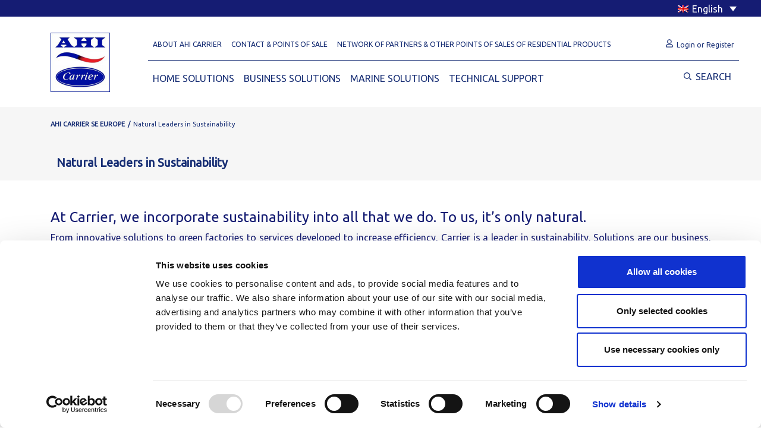

--- FILE ---
content_type: text/html; charset=UTF-8
request_url: https://en.ahi-carrier.gr/sustainability/
body_size: 22126
content:




<!doctype html>
<html lang="en-US" >

<head>
		<script id="Cookiebot" data-culture="en" src="https://consent.cookiebot.com/uc.js" data-cbid="093bd15f-75de-464c-9811-6eccc05b46e9" data-blockingmode="auto" type="text/javascript" async></script>

	<meta charset="UTF-8" />
	<meta name="viewport" content="width=device-width, initial-scale=1" />
	<script type="text/javascript">
	window.dataLayer = window.dataLayer || [];

	function gtag() {
		dataLayer.
		push(arguments);
	}

	gtag("consent", "default", {
		ad_user_data: "denied",
		ad_personalization: "denied",
		ad_storage: "denied",
		analytics_storage: "denied",
		functionality_storage: "denied",
		personalization_storage: "denied",
		security_storage: "granted",
		wait_for_update: 500,
	});
	gtag("set", "ads_data_redaction", true);
	gtag("set", "url_passthrough", true);
</script>
<script type="text/javascript"
		id="Cookiebot"
		src="https://consent.cookiebot.com/uc.js"
		data-implementation="wp"
		data-cbid="093bd15f-75de-464c-9811-6eccc05b46e9"
							async	></script>
<meta name='robots' content='index, follow, max-image-preview:large, max-snippet:-1, max-video-preview:-1' />
	<style>img:is([sizes="auto" i], [sizes^="auto," i]) { contain-intrinsic-size: 3000px 1500px }</style>
	<link rel="alternate" hreflang="bg" href="https://ahi-carrier.bg/sustainability/" />
<link rel="alternate" hreflang="en" href="https://en.ahi-carrier.gr/sustainability/" />
<link rel="alternate" hreflang="el" href="https://ahi-carrier.gr/sustainability/" />
<link rel="alternate" hreflang="x-default" href="https://ahi-carrier.gr/sustainability/" />

	<!-- This site is optimized with the Yoast SEO plugin v25.2 - https://yoast.com/wordpress/plugins/seo/ -->
	<title>Natural Leaders in Sustainability</title>
	<link rel="canonical" href="https://en.ahi-carrier.gr/sustainability/" />
	<meta property="og:locale" content="en_US" />
	<meta property="og:type" content="article" />
	<meta property="og:title" content="Natural Leaders in Sustainability" />
	<meta property="og:description" content="At Carrier, we incorporate sustainability into all that we do. To us, it’s only natural. From innovative solutions to green factories to services developed to increase efficiency, Carrier is a leader in sustainability. Solutions are our business. We pioneered the use of natural refrigerants in the food retail world, and continuously invest in research and&hellip; Continue reading Natural Leaders in Sustainability" />
	<meta property="og:url" content="https://en.ahi-carrier.gr/sustainability/" />
	<meta property="og:site_name" content="AHI Carrier" />
	<meta property="article:modified_time" content="2022-01-18T08:02:16+00:00" />
	<meta name="twitter:card" content="summary_large_image" />
	<meta name="twitter:label1" content="Est. reading time" />
	<meta name="twitter:data1" content="9 minutes" />
	<script type="application/ld+json" class="yoast-schema-graph">{"@context":"https://schema.org","@graph":[{"@type":"WebPage","@id":"https://en.ahi-carrier.gr/sustainability/","url":"https://en.ahi-carrier.gr/sustainability/","name":"Natural Leaders in Sustainability","isPartOf":{"@id":"https://ahi-carrier.cz/#website"},"datePublished":"2022-01-18T08:02:11+00:00","dateModified":"2022-01-18T08:02:16+00:00","breadcrumb":{"@id":"https://en.ahi-carrier.gr/sustainability/#breadcrumb"},"inLanguage":"en-US","potentialAction":[{"@type":"ReadAction","target":["https://en.ahi-carrier.gr/sustainability/"]}]},{"@type":"BreadcrumbList","@id":"https://en.ahi-carrier.gr/sustainability/#breadcrumb","itemListElement":[{"@type":"ListItem","position":1,"name":"Αρχική","item":"https://en.ahi-carrier.gr/"},{"@type":"ListItem","position":2,"name":"Natural Leaders in Sustainability"}]},{"@type":"WebSite","@id":"https://ahi-carrier.cz/#website","url":"https://ahi-carrier.cz/","name":"AHI Carrier","description":"AHI Carrier","publisher":{"@id":"https://ahi-carrier.cz/#organization"},"potentialAction":[{"@type":"SearchAction","target":{"@type":"EntryPoint","urlTemplate":"https://ahi-carrier.cz/?s={search_term_string}"},"query-input":{"@type":"PropertyValueSpecification","valueRequired":true,"valueName":"search_term_string"}}],"inLanguage":"en-US"},{"@type":"Organization","@id":"https://ahi-carrier.cz/#organization","name":"AHI Carrier","url":"https://ahi-carrier.cz/","logo":{"@type":"ImageObject","inLanguage":"en-US","@id":"https://ahi-carrier.cz/#/schema/logo/image/","url":"https://ahi-carrier.cz/wp-content/uploads/2021/11/carrier-logo.jpg","contentUrl":"https://ahi-carrier.cz/wp-content/uploads/2021/11/carrier-logo.jpg","width":200,"height":200,"caption":"AHI Carrier"},"image":{"@id":"https://ahi-carrier.cz/#/schema/logo/image/"}}]}</script>
	<!-- / Yoast SEO plugin. -->


<link rel='dns-prefetch' href='//en.ahi-carrier.gr' />
<link rel="alternate" type="application/rss+xml" title="AHI Carrier &raquo; Feed" href="https://en.ahi-carrier.gr/feed/" />
<link rel="alternate" type="application/rss+xml" title="AHI Carrier &raquo; Comments Feed" href="https://en.ahi-carrier.gr/comments/feed/" />
<script>
window._wpemojiSettings = {"baseUrl":"https:\/\/s.w.org\/images\/core\/emoji\/15.1.0\/72x72\/","ext":".png","svgUrl":"https:\/\/s.w.org\/images\/core\/emoji\/15.1.0\/svg\/","svgExt":".svg","source":{"concatemoji":"https:\/\/en.ahi-carrier.gr\/wp-includes\/js\/wp-emoji-release.min.js?ver=6.8.1"}};
/*! This file is auto-generated */
!function(i,n){var o,s,e;function c(e){try{var t={supportTests:e,timestamp:(new Date).valueOf()};sessionStorage.setItem(o,JSON.stringify(t))}catch(e){}}function p(e,t,n){e.clearRect(0,0,e.canvas.width,e.canvas.height),e.fillText(t,0,0);var t=new Uint32Array(e.getImageData(0,0,e.canvas.width,e.canvas.height).data),r=(e.clearRect(0,0,e.canvas.width,e.canvas.height),e.fillText(n,0,0),new Uint32Array(e.getImageData(0,0,e.canvas.width,e.canvas.height).data));return t.every(function(e,t){return e===r[t]})}function u(e,t,n){switch(t){case"flag":return n(e,"\ud83c\udff3\ufe0f\u200d\u26a7\ufe0f","\ud83c\udff3\ufe0f\u200b\u26a7\ufe0f")?!1:!n(e,"\ud83c\uddfa\ud83c\uddf3","\ud83c\uddfa\u200b\ud83c\uddf3")&&!n(e,"\ud83c\udff4\udb40\udc67\udb40\udc62\udb40\udc65\udb40\udc6e\udb40\udc67\udb40\udc7f","\ud83c\udff4\u200b\udb40\udc67\u200b\udb40\udc62\u200b\udb40\udc65\u200b\udb40\udc6e\u200b\udb40\udc67\u200b\udb40\udc7f");case"emoji":return!n(e,"\ud83d\udc26\u200d\ud83d\udd25","\ud83d\udc26\u200b\ud83d\udd25")}return!1}function f(e,t,n){var r="undefined"!=typeof WorkerGlobalScope&&self instanceof WorkerGlobalScope?new OffscreenCanvas(300,150):i.createElement("canvas"),a=r.getContext("2d",{willReadFrequently:!0}),o=(a.textBaseline="top",a.font="600 32px Arial",{});return e.forEach(function(e){o[e]=t(a,e,n)}),o}function t(e){var t=i.createElement("script");t.src=e,t.defer=!0,i.head.appendChild(t)}"undefined"!=typeof Promise&&(o="wpEmojiSettingsSupports",s=["flag","emoji"],n.supports={everything:!0,everythingExceptFlag:!0},e=new Promise(function(e){i.addEventListener("DOMContentLoaded",e,{once:!0})}),new Promise(function(t){var n=function(){try{var e=JSON.parse(sessionStorage.getItem(o));if("object"==typeof e&&"number"==typeof e.timestamp&&(new Date).valueOf()<e.timestamp+604800&&"object"==typeof e.supportTests)return e.supportTests}catch(e){}return null}();if(!n){if("undefined"!=typeof Worker&&"undefined"!=typeof OffscreenCanvas&&"undefined"!=typeof URL&&URL.createObjectURL&&"undefined"!=typeof Blob)try{var e="postMessage("+f.toString()+"("+[JSON.stringify(s),u.toString(),p.toString()].join(",")+"));",r=new Blob([e],{type:"text/javascript"}),a=new Worker(URL.createObjectURL(r),{name:"wpTestEmojiSupports"});return void(a.onmessage=function(e){c(n=e.data),a.terminate(),t(n)})}catch(e){}c(n=f(s,u,p))}t(n)}).then(function(e){for(var t in e)n.supports[t]=e[t],n.supports.everything=n.supports.everything&&n.supports[t],"flag"!==t&&(n.supports.everythingExceptFlag=n.supports.everythingExceptFlag&&n.supports[t]);n.supports.everythingExceptFlag=n.supports.everythingExceptFlag&&!n.supports.flag,n.DOMReady=!1,n.readyCallback=function(){n.DOMReady=!0}}).then(function(){return e}).then(function(){var e;n.supports.everything||(n.readyCallback(),(e=n.source||{}).concatemoji?t(e.concatemoji):e.wpemoji&&e.twemoji&&(t(e.twemoji),t(e.wpemoji)))}))}((window,document),window._wpemojiSettings);
</script>
<style id='wp-emoji-styles-inline-css'>

	img.wp-smiley, img.emoji {
		display: inline !important;
		border: none !important;
		box-shadow: none !important;
		height: 1em !important;
		width: 1em !important;
		margin: 0 0.07em !important;
		vertical-align: -0.1em !important;
		background: none !important;
		padding: 0 !important;
	}
</style>
<link rel='stylesheet' id='wp-block-library-css' href='https://en.ahi-carrier.gr/wp-includes/css/dist/block-library/style.min.css?ver=6.8.1' media='all' />
<style id='wp-block-library-theme-inline-css'>
.wp-block-audio :where(figcaption){color:#555;font-size:13px;text-align:center}.is-dark-theme .wp-block-audio :where(figcaption){color:#ffffffa6}.wp-block-audio{margin:0 0 1em}.wp-block-code{border:1px solid #ccc;border-radius:4px;font-family:Menlo,Consolas,monaco,monospace;padding:.8em 1em}.wp-block-embed :where(figcaption){color:#555;font-size:13px;text-align:center}.is-dark-theme .wp-block-embed :where(figcaption){color:#ffffffa6}.wp-block-embed{margin:0 0 1em}.blocks-gallery-caption{color:#555;font-size:13px;text-align:center}.is-dark-theme .blocks-gallery-caption{color:#ffffffa6}:root :where(.wp-block-image figcaption){color:#555;font-size:13px;text-align:center}.is-dark-theme :root :where(.wp-block-image figcaption){color:#ffffffa6}.wp-block-image{margin:0 0 1em}.wp-block-pullquote{border-bottom:4px solid;border-top:4px solid;color:currentColor;margin-bottom:1.75em}.wp-block-pullquote cite,.wp-block-pullquote footer,.wp-block-pullquote__citation{color:currentColor;font-size:.8125em;font-style:normal;text-transform:uppercase}.wp-block-quote{border-left:.25em solid;margin:0 0 1.75em;padding-left:1em}.wp-block-quote cite,.wp-block-quote footer{color:currentColor;font-size:.8125em;font-style:normal;position:relative}.wp-block-quote:where(.has-text-align-right){border-left:none;border-right:.25em solid;padding-left:0;padding-right:1em}.wp-block-quote:where(.has-text-align-center){border:none;padding-left:0}.wp-block-quote.is-large,.wp-block-quote.is-style-large,.wp-block-quote:where(.is-style-plain){border:none}.wp-block-search .wp-block-search__label{font-weight:700}.wp-block-search__button{border:1px solid #ccc;padding:.375em .625em}:where(.wp-block-group.has-background){padding:1.25em 2.375em}.wp-block-separator.has-css-opacity{opacity:.4}.wp-block-separator{border:none;border-bottom:2px solid;margin-left:auto;margin-right:auto}.wp-block-separator.has-alpha-channel-opacity{opacity:1}.wp-block-separator:not(.is-style-wide):not(.is-style-dots){width:100px}.wp-block-separator.has-background:not(.is-style-dots){border-bottom:none;height:1px}.wp-block-separator.has-background:not(.is-style-wide):not(.is-style-dots){height:2px}.wp-block-table{margin:0 0 1em}.wp-block-table td,.wp-block-table th{word-break:normal}.wp-block-table :where(figcaption){color:#555;font-size:13px;text-align:center}.is-dark-theme .wp-block-table :where(figcaption){color:#ffffffa6}.wp-block-video :where(figcaption){color:#555;font-size:13px;text-align:center}.is-dark-theme .wp-block-video :where(figcaption){color:#ffffffa6}.wp-block-video{margin:0 0 1em}:root :where(.wp-block-template-part.has-background){margin-bottom:0;margin-top:0;padding:1.25em 2.375em}
</style>
<style id='classic-theme-styles-inline-css'>
/*! This file is auto-generated */
.wp-block-button__link{color:#fff;background-color:#32373c;border-radius:9999px;box-shadow:none;text-decoration:none;padding:calc(.667em + 2px) calc(1.333em + 2px);font-size:1.125em}.wp-block-file__button{background:#32373c;color:#fff;text-decoration:none}
</style>
<style id='global-styles-inline-css'>
:root{--wp--preset--aspect-ratio--square: 1;--wp--preset--aspect-ratio--4-3: 4/3;--wp--preset--aspect-ratio--3-4: 3/4;--wp--preset--aspect-ratio--3-2: 3/2;--wp--preset--aspect-ratio--2-3: 2/3;--wp--preset--aspect-ratio--16-9: 16/9;--wp--preset--aspect-ratio--9-16: 9/16;--wp--preset--color--black: #000000;--wp--preset--color--cyan-bluish-gray: #abb8c3;--wp--preset--color--white: #FFFFFF;--wp--preset--color--pale-pink: #f78da7;--wp--preset--color--vivid-red: #cf2e2e;--wp--preset--color--luminous-vivid-orange: #ff6900;--wp--preset--color--luminous-vivid-amber: #fcb900;--wp--preset--color--light-green-cyan: #7bdcb5;--wp--preset--color--vivid-green-cyan: #00d084;--wp--preset--color--pale-cyan-blue: #8ed1fc;--wp--preset--color--vivid-cyan-blue: #0693e3;--wp--preset--color--vivid-purple: #9b51e0;--wp--preset--color--dark-gray: #28303D;--wp--preset--color--gray: #39414D;--wp--preset--color--green: #D1E4DD;--wp--preset--color--blue: #D1DFE4;--wp--preset--color--purple: #D1D1E4;--wp--preset--color--red: #E4D1D1;--wp--preset--color--orange: #E4DAD1;--wp--preset--color--yellow: #EEEADD;--wp--preset--gradient--vivid-cyan-blue-to-vivid-purple: linear-gradient(135deg,rgba(6,147,227,1) 0%,rgb(155,81,224) 100%);--wp--preset--gradient--light-green-cyan-to-vivid-green-cyan: linear-gradient(135deg,rgb(122,220,180) 0%,rgb(0,208,130) 100%);--wp--preset--gradient--luminous-vivid-amber-to-luminous-vivid-orange: linear-gradient(135deg,rgba(252,185,0,1) 0%,rgba(255,105,0,1) 100%);--wp--preset--gradient--luminous-vivid-orange-to-vivid-red: linear-gradient(135deg,rgba(255,105,0,1) 0%,rgb(207,46,46) 100%);--wp--preset--gradient--very-light-gray-to-cyan-bluish-gray: linear-gradient(135deg,rgb(238,238,238) 0%,rgb(169,184,195) 100%);--wp--preset--gradient--cool-to-warm-spectrum: linear-gradient(135deg,rgb(74,234,220) 0%,rgb(151,120,209) 20%,rgb(207,42,186) 40%,rgb(238,44,130) 60%,rgb(251,105,98) 80%,rgb(254,248,76) 100%);--wp--preset--gradient--blush-light-purple: linear-gradient(135deg,rgb(255,206,236) 0%,rgb(152,150,240) 100%);--wp--preset--gradient--blush-bordeaux: linear-gradient(135deg,rgb(254,205,165) 0%,rgb(254,45,45) 50%,rgb(107,0,62) 100%);--wp--preset--gradient--luminous-dusk: linear-gradient(135deg,rgb(255,203,112) 0%,rgb(199,81,192) 50%,rgb(65,88,208) 100%);--wp--preset--gradient--pale-ocean: linear-gradient(135deg,rgb(255,245,203) 0%,rgb(182,227,212) 50%,rgb(51,167,181) 100%);--wp--preset--gradient--electric-grass: linear-gradient(135deg,rgb(202,248,128) 0%,rgb(113,206,126) 100%);--wp--preset--gradient--midnight: linear-gradient(135deg,rgb(2,3,129) 0%,rgb(40,116,252) 100%);--wp--preset--gradient--purple-to-yellow: linear-gradient(160deg, #D1D1E4 0%, #EEEADD 100%);--wp--preset--gradient--yellow-to-purple: linear-gradient(160deg, #EEEADD 0%, #D1D1E4 100%);--wp--preset--gradient--green-to-yellow: linear-gradient(160deg, #D1E4DD 0%, #EEEADD 100%);--wp--preset--gradient--yellow-to-green: linear-gradient(160deg, #EEEADD 0%, #D1E4DD 100%);--wp--preset--gradient--red-to-yellow: linear-gradient(160deg, #E4D1D1 0%, #EEEADD 100%);--wp--preset--gradient--yellow-to-red: linear-gradient(160deg, #EEEADD 0%, #E4D1D1 100%);--wp--preset--gradient--purple-to-red: linear-gradient(160deg, #D1D1E4 0%, #E4D1D1 100%);--wp--preset--gradient--red-to-purple: linear-gradient(160deg, #E4D1D1 0%, #D1D1E4 100%);--wp--preset--font-size--small: 18px;--wp--preset--font-size--medium: 20px;--wp--preset--font-size--large: 24px;--wp--preset--font-size--x-large: 42px;--wp--preset--font-size--extra-small: 16px;--wp--preset--font-size--normal: 20px;--wp--preset--font-size--extra-large: 40px;--wp--preset--font-size--huge: 96px;--wp--preset--font-size--gigantic: 144px;--wp--preset--spacing--20: 0.44rem;--wp--preset--spacing--30: 0.67rem;--wp--preset--spacing--40: 1rem;--wp--preset--spacing--50: 1.5rem;--wp--preset--spacing--60: 2.25rem;--wp--preset--spacing--70: 3.38rem;--wp--preset--spacing--80: 5.06rem;--wp--preset--shadow--natural: 6px 6px 9px rgba(0, 0, 0, 0.2);--wp--preset--shadow--deep: 12px 12px 50px rgba(0, 0, 0, 0.4);--wp--preset--shadow--sharp: 6px 6px 0px rgba(0, 0, 0, 0.2);--wp--preset--shadow--outlined: 6px 6px 0px -3px rgba(255, 255, 255, 1), 6px 6px rgba(0, 0, 0, 1);--wp--preset--shadow--crisp: 6px 6px 0px rgba(0, 0, 0, 1);}:where(.is-layout-flex){gap: 0.5em;}:where(.is-layout-grid){gap: 0.5em;}body .is-layout-flex{display: flex;}.is-layout-flex{flex-wrap: wrap;align-items: center;}.is-layout-flex > :is(*, div){margin: 0;}body .is-layout-grid{display: grid;}.is-layout-grid > :is(*, div){margin: 0;}:where(.wp-block-columns.is-layout-flex){gap: 2em;}:where(.wp-block-columns.is-layout-grid){gap: 2em;}:where(.wp-block-post-template.is-layout-flex){gap: 1.25em;}:where(.wp-block-post-template.is-layout-grid){gap: 1.25em;}.has-black-color{color: var(--wp--preset--color--black) !important;}.has-cyan-bluish-gray-color{color: var(--wp--preset--color--cyan-bluish-gray) !important;}.has-white-color{color: var(--wp--preset--color--white) !important;}.has-pale-pink-color{color: var(--wp--preset--color--pale-pink) !important;}.has-vivid-red-color{color: var(--wp--preset--color--vivid-red) !important;}.has-luminous-vivid-orange-color{color: var(--wp--preset--color--luminous-vivid-orange) !important;}.has-luminous-vivid-amber-color{color: var(--wp--preset--color--luminous-vivid-amber) !important;}.has-light-green-cyan-color{color: var(--wp--preset--color--light-green-cyan) !important;}.has-vivid-green-cyan-color{color: var(--wp--preset--color--vivid-green-cyan) !important;}.has-pale-cyan-blue-color{color: var(--wp--preset--color--pale-cyan-blue) !important;}.has-vivid-cyan-blue-color{color: var(--wp--preset--color--vivid-cyan-blue) !important;}.has-vivid-purple-color{color: var(--wp--preset--color--vivid-purple) !important;}.has-black-background-color{background-color: var(--wp--preset--color--black) !important;}.has-cyan-bluish-gray-background-color{background-color: var(--wp--preset--color--cyan-bluish-gray) !important;}.has-white-background-color{background-color: var(--wp--preset--color--white) !important;}.has-pale-pink-background-color{background-color: var(--wp--preset--color--pale-pink) !important;}.has-vivid-red-background-color{background-color: var(--wp--preset--color--vivid-red) !important;}.has-luminous-vivid-orange-background-color{background-color: var(--wp--preset--color--luminous-vivid-orange) !important;}.has-luminous-vivid-amber-background-color{background-color: var(--wp--preset--color--luminous-vivid-amber) !important;}.has-light-green-cyan-background-color{background-color: var(--wp--preset--color--light-green-cyan) !important;}.has-vivid-green-cyan-background-color{background-color: var(--wp--preset--color--vivid-green-cyan) !important;}.has-pale-cyan-blue-background-color{background-color: var(--wp--preset--color--pale-cyan-blue) !important;}.has-vivid-cyan-blue-background-color{background-color: var(--wp--preset--color--vivid-cyan-blue) !important;}.has-vivid-purple-background-color{background-color: var(--wp--preset--color--vivid-purple) !important;}.has-black-border-color{border-color: var(--wp--preset--color--black) !important;}.has-cyan-bluish-gray-border-color{border-color: var(--wp--preset--color--cyan-bluish-gray) !important;}.has-white-border-color{border-color: var(--wp--preset--color--white) !important;}.has-pale-pink-border-color{border-color: var(--wp--preset--color--pale-pink) !important;}.has-vivid-red-border-color{border-color: var(--wp--preset--color--vivid-red) !important;}.has-luminous-vivid-orange-border-color{border-color: var(--wp--preset--color--luminous-vivid-orange) !important;}.has-luminous-vivid-amber-border-color{border-color: var(--wp--preset--color--luminous-vivid-amber) !important;}.has-light-green-cyan-border-color{border-color: var(--wp--preset--color--light-green-cyan) !important;}.has-vivid-green-cyan-border-color{border-color: var(--wp--preset--color--vivid-green-cyan) !important;}.has-pale-cyan-blue-border-color{border-color: var(--wp--preset--color--pale-cyan-blue) !important;}.has-vivid-cyan-blue-border-color{border-color: var(--wp--preset--color--vivid-cyan-blue) !important;}.has-vivid-purple-border-color{border-color: var(--wp--preset--color--vivid-purple) !important;}.has-vivid-cyan-blue-to-vivid-purple-gradient-background{background: var(--wp--preset--gradient--vivid-cyan-blue-to-vivid-purple) !important;}.has-light-green-cyan-to-vivid-green-cyan-gradient-background{background: var(--wp--preset--gradient--light-green-cyan-to-vivid-green-cyan) !important;}.has-luminous-vivid-amber-to-luminous-vivid-orange-gradient-background{background: var(--wp--preset--gradient--luminous-vivid-amber-to-luminous-vivid-orange) !important;}.has-luminous-vivid-orange-to-vivid-red-gradient-background{background: var(--wp--preset--gradient--luminous-vivid-orange-to-vivid-red) !important;}.has-very-light-gray-to-cyan-bluish-gray-gradient-background{background: var(--wp--preset--gradient--very-light-gray-to-cyan-bluish-gray) !important;}.has-cool-to-warm-spectrum-gradient-background{background: var(--wp--preset--gradient--cool-to-warm-spectrum) !important;}.has-blush-light-purple-gradient-background{background: var(--wp--preset--gradient--blush-light-purple) !important;}.has-blush-bordeaux-gradient-background{background: var(--wp--preset--gradient--blush-bordeaux) !important;}.has-luminous-dusk-gradient-background{background: var(--wp--preset--gradient--luminous-dusk) !important;}.has-pale-ocean-gradient-background{background: var(--wp--preset--gradient--pale-ocean) !important;}.has-electric-grass-gradient-background{background: var(--wp--preset--gradient--electric-grass) !important;}.has-midnight-gradient-background{background: var(--wp--preset--gradient--midnight) !important;}.has-small-font-size{font-size: var(--wp--preset--font-size--small) !important;}.has-medium-font-size{font-size: var(--wp--preset--font-size--medium) !important;}.has-large-font-size{font-size: var(--wp--preset--font-size--large) !important;}.has-x-large-font-size{font-size: var(--wp--preset--font-size--x-large) !important;}
:where(.wp-block-post-template.is-layout-flex){gap: 1.25em;}:where(.wp-block-post-template.is-layout-grid){gap: 1.25em;}
:where(.wp-block-columns.is-layout-flex){gap: 2em;}:where(.wp-block-columns.is-layout-grid){gap: 2em;}
:root :where(.wp-block-pullquote){font-size: 1.5em;line-height: 1.6;}
</style>
<link rel='stylesheet' id='contact-form-7-css' href='https://en.ahi-carrier.gr/wp-content/plugins/contact-form-7/includes/css/styles.css?ver=6.0.6' media='all' />
<link rel='stylesheet' id='wpml-legacy-dropdown-click-0-css' href='https://en.ahi-carrier.gr/wp-content/plugins/sitepress-multilingual-cms/templates/language-switchers/legacy-dropdown-click/style.min.css?ver=1' media='all' />
<style id='wpml-legacy-dropdown-click-0-inline-css'>
.wpml-ls-statics-shortcode_actions, .wpml-ls-statics-shortcode_actions .wpml-ls-sub-menu, .wpml-ls-statics-shortcode_actions a {border-color:#ffffff;}
</style>
<link rel='stylesheet' id='twenty-twenty-one-style-css' href='https://en.ahi-carrier.gr/wp-content/themes/twentytwentyone/style.css?ver=6.8.1' media='all' />
<link rel='stylesheet' id='twenty-twenty-one-print-style-css' href='https://en.ahi-carrier.gr/wp-content/themes/twentytwentyone/assets/css/print.css?ver=6.8.1' media='print' />
<link rel='stylesheet' id='um_modal-css' href='https://en.ahi-carrier.gr/wp-content/plugins/ultimate-member/assets/css/um-modal.min.css?ver=2.10.4' media='all' />
<link rel='stylesheet' id='um_ui-css' href='https://en.ahi-carrier.gr/wp-content/plugins/ultimate-member/assets/libs/jquery-ui/jquery-ui.min.css?ver=1.13.2' media='all' />
<link rel='stylesheet' id='um_tipsy-css' href='https://en.ahi-carrier.gr/wp-content/plugins/ultimate-member/assets/libs/tipsy/tipsy.min.css?ver=1.0.0a' media='all' />
<link rel='stylesheet' id='um_raty-css' href='https://en.ahi-carrier.gr/wp-content/plugins/ultimate-member/assets/libs/raty/um-raty.min.css?ver=2.6.0' media='all' />
<link rel='stylesheet' id='select2-css' href='https://en.ahi-carrier.gr/wp-content/plugins/ultimate-member/assets/libs/select2/select2.min.css?ver=4.0.13' media='all' />
<link rel='stylesheet' id='um_fileupload-css' href='https://en.ahi-carrier.gr/wp-content/plugins/ultimate-member/assets/css/um-fileupload.min.css?ver=2.10.4' media='all' />
<link rel='stylesheet' id='um_confirm-css' href='https://en.ahi-carrier.gr/wp-content/plugins/ultimate-member/assets/libs/um-confirm/um-confirm.min.css?ver=1.0' media='all' />
<link rel='stylesheet' id='um_datetime-css' href='https://en.ahi-carrier.gr/wp-content/plugins/ultimate-member/assets/libs/pickadate/default.min.css?ver=3.6.2' media='all' />
<link rel='stylesheet' id='um_datetime_date-css' href='https://en.ahi-carrier.gr/wp-content/plugins/ultimate-member/assets/libs/pickadate/default.date.min.css?ver=3.6.2' media='all' />
<link rel='stylesheet' id='um_datetime_time-css' href='https://en.ahi-carrier.gr/wp-content/plugins/ultimate-member/assets/libs/pickadate/default.time.min.css?ver=3.6.2' media='all' />
<link rel='stylesheet' id='um_fonticons_ii-css' href='https://en.ahi-carrier.gr/wp-content/plugins/ultimate-member/assets/libs/legacy/fonticons/fonticons-ii.min.css?ver=2.10.4' media='all' />
<link rel='stylesheet' id='um_fonticons_fa-css' href='https://en.ahi-carrier.gr/wp-content/plugins/ultimate-member/assets/libs/legacy/fonticons/fonticons-fa.min.css?ver=2.10.4' media='all' />
<link rel='stylesheet' id='um_fontawesome-css' href='https://en.ahi-carrier.gr/wp-content/plugins/ultimate-member/assets/css/um-fontawesome.min.css?ver=6.5.2' media='all' />
<link rel='stylesheet' id='um_common-css' href='https://en.ahi-carrier.gr/wp-content/plugins/ultimate-member/assets/css/common.min.css?ver=2.10.4' media='all' />
<link rel='stylesheet' id='um_responsive-css' href='https://en.ahi-carrier.gr/wp-content/plugins/ultimate-member/assets/css/um-responsive.min.css?ver=2.10.4' media='all' />
<link rel='stylesheet' id='um_styles-css' href='https://en.ahi-carrier.gr/wp-content/plugins/ultimate-member/assets/css/um-styles.min.css?ver=2.10.4' media='all' />
<link rel='stylesheet' id='um_crop-css' href='https://en.ahi-carrier.gr/wp-content/plugins/ultimate-member/assets/libs/cropper/cropper.min.css?ver=1.6.1' media='all' />
<link rel='stylesheet' id='um_profile-css' href='https://en.ahi-carrier.gr/wp-content/plugins/ultimate-member/assets/css/um-profile.min.css?ver=2.10.4' media='all' />
<link rel='stylesheet' id='um_account-css' href='https://en.ahi-carrier.gr/wp-content/plugins/ultimate-member/assets/css/um-account.min.css?ver=2.10.4' media='all' />
<link rel='stylesheet' id='um_misc-css' href='https://en.ahi-carrier.gr/wp-content/plugins/ultimate-member/assets/css/um-misc.min.css?ver=2.10.4' media='all' />
<link rel='stylesheet' id='um_default_css-css' href='https://en.ahi-carrier.gr/wp-content/plugins/ultimate-member/assets/css/um-old-default.min.css?ver=2.10.4' media='all' />
<!--n2css--><!--n2js--><script id="wpml-cookie-js-extra">
var wpml_cookies = {"wp-wpml_current_language":{"value":"en","expires":1,"path":"\/"}};
var wpml_cookies = {"wp-wpml_current_language":{"value":"en","expires":1,"path":"\/"}};
</script>
<script src="https://en.ahi-carrier.gr/wp-content/plugins/sitepress-multilingual-cms/res/js/cookies/language-cookie.js?ver=476000" id="wpml-cookie-js" defer data-wp-strategy="defer"></script>
<script src="https://en.ahi-carrier.gr/wp-includes/js/jquery/jquery.min.js?ver=3.7.1" id="jquery-core-js"></script>
<script src="https://en.ahi-carrier.gr/wp-includes/js/jquery/jquery-migrate.min.js?ver=3.4.1" id="jquery-migrate-js"></script>
<script id="3d-flip-book-client-locale-loader-js-extra">
var FB3D_CLIENT_LOCALE = {"ajaxurl":"https:\/\/en.ahi-carrier.gr\/wp-admin\/admin-ajax.php","dictionary":{"Table of contents":"Table of contents","Close":"Close","Bookmarks":"Bookmarks","Thumbnails":"Thumbnails","Search":"Search","Share":"Share","Facebook":"Facebook","Twitter":"Twitter","Email":"Email","Play":"Play","Previous page":"Previous page","Next page":"Next page","Zoom in":"Zoom in","Zoom out":"Zoom out","Fit view":"Fit view","Auto play":"Auto play","Full screen":"Full screen","More":"More","Smart pan":"Smart pan","Single page":"Single page","Sounds":"Sounds","Stats":"Stats","Print":"Print","Download":"Download","Goto first page":"Goto first page","Goto last page":"Goto last page"},"images":"https:\/\/en.ahi-carrier.gr\/wp-content\/plugins\/interactive-3d-flipbook-powered-physics-engine\/assets\/images\/","jsData":{"urls":[],"posts":{"ids_mis":[],"ids":[]},"pages":[],"firstPages":[],"bookCtrlProps":[],"bookTemplates":[]},"key":"3d-flip-book","pdfJS":{"pdfJsLib":"https:\/\/en.ahi-carrier.gr\/wp-content\/plugins\/interactive-3d-flipbook-powered-physics-engine\/assets\/js\/pdf.min.js?ver=4.3.136","pdfJsWorker":"https:\/\/en.ahi-carrier.gr\/wp-content\/plugins\/interactive-3d-flipbook-powered-physics-engine\/assets\/js\/pdf.worker.js?ver=4.3.136","stablePdfJsLib":"https:\/\/en.ahi-carrier.gr\/wp-content\/plugins\/interactive-3d-flipbook-powered-physics-engine\/assets\/js\/stable\/pdf.min.js?ver=2.5.207","stablePdfJsWorker":"https:\/\/en.ahi-carrier.gr\/wp-content\/plugins\/interactive-3d-flipbook-powered-physics-engine\/assets\/js\/stable\/pdf.worker.js?ver=2.5.207","pdfJsCMapUrl":"https:\/\/en.ahi-carrier.gr\/wp-content\/plugins\/interactive-3d-flipbook-powered-physics-engine\/assets\/cmaps\/"},"cacheurl":"https:\/\/en.ahi-carrier.gr\/wp-content\/uploads\/3d-flip-book\/cache\/","pluginsurl":"https:\/\/en.ahi-carrier.gr\/wp-content\/plugins\/","pluginurl":"https:\/\/en.ahi-carrier.gr\/wp-content\/plugins\/interactive-3d-flipbook-powered-physics-engine\/","thumbnailSize":{"width":"150","height":"150"},"version":"1.16.15"};
</script>
<script src="https://en.ahi-carrier.gr/wp-content/plugins/interactive-3d-flipbook-powered-physics-engine/assets/js/client-locale-loader.js?ver=1.16.15" id="3d-flip-book-client-locale-loader-js" async data-wp-strategy="async"></script>
<script id="wpgmza_data-js-extra">
var wpgmza_google_api_status = {"message":"Enqueued","code":"ENQUEUED"};
</script>
<script src="https://en.ahi-carrier.gr/wp-content/plugins/wp-google-maps/wpgmza_data.js?ver=6.8.1" id="wpgmza_data-js"></script>
<script src="https://en.ahi-carrier.gr/wp-content/plugins/sitepress-multilingual-cms/templates/language-switchers/legacy-dropdown-click/script.min.js?ver=1" id="wpml-legacy-dropdown-click-0-js"></script>
<script src="https://en.ahi-carrier.gr/wp-content/themes/twentytwentyone/assets/js/menu-script.js?ver=6.8.1" id="menu-scripts-js"></script>
<script src="https://en.ahi-carrier.gr/wp-content/plugins/ultimate-member/assets/js/um-gdpr.min.js?ver=2.10.4" id="um-gdpr-js"></script>
<link rel="https://api.w.org/" href="https://en.ahi-carrier.gr/wp-json/" /><link rel="alternate" title="JSON" type="application/json" href="https://en.ahi-carrier.gr/wp-json/wp/v2/pages/3348" /><link rel="EditURI" type="application/rsd+xml" title="RSD" href="https://en.ahi-carrier.gr/xmlrpc.php?rsd" />
<meta name="generator" content="WordPress 6.8.1" />
<link rel='shortlink' href='https://en.ahi-carrier.gr/?p=3348' />
<link rel="alternate" title="oEmbed (JSON)" type="application/json+oembed" href="https://en.ahi-carrier.gr/wp-json/oembed/1.0/embed?url=https%3A%2F%2Fen.ahi-carrier.gr%2Fsustainability%2F" />
<link rel="alternate" title="oEmbed (XML)" type="text/xml+oembed" href="https://en.ahi-carrier.gr/wp-json/oembed/1.0/embed?url=https%3A%2F%2Fen.ahi-carrier.gr%2Fsustainability%2F&#038;format=xml" />
<meta name="generator" content="WPML ver:4.7.6 stt:7,9,1,13;" />
<link rel="icon" href="https://en.ahi-carrier.gr/wp-content/uploads/favicon.ico" sizes="32x32" />
<link rel="icon" href="https://en.ahi-carrier.gr/wp-content/uploads/favicon.ico" sizes="192x192" />
<link rel="apple-touch-icon" href="https://en.ahi-carrier.gr/wp-content/uploads/favicon.ico" />
<meta name="msapplication-TileImage" content="https://en.ahi-carrier.gr/wp-content/uploads/favicon.ico" />
		<style id="wp-custom-css">
			#book-seats #pojo-a11y-toolbar {
  display: none !important;
}		</style>
		
	<link rel="stylesheet" href="https://stackpath.bootstrapcdn.com/bootstrap/4.1.3/css/bootstrap.min.css" integrity="sha384-MCw98/SFnGE8fJT3GXwEOngsV7Zt27NXFoaoApmYm81iuXoPkFOJwJ8ERdknLPMO" crossorigin="anonymous">
	<link rel="stylesheet" href="https://cdnjs.cloudflare.com/ajax/libs/font-awesome/6.0.0-beta2/css/all.min.css" integrity="sha512-YWzhKL2whUzgiheMoBFwW8CKV4qpHQAEuvilg9FAn5VJUDwKZZxkJNuGM4XkWuk94WCrrwslk8yWNGmY1EduTA==" crossorigin="anonymous" referrerpolicy="no-referrer" />
	<script src="https://cdnjs.cloudflare.com/ajax/libs/OwlCarousel2/2.3.4/owl.carousel.min.js" integrity="sha512-bPs7Ae6pVvhOSiIcyUClR7/q2OAsRiovw4vAkX+zJbw3ShAeeqezq50RIIcIURq7Oa20rW2n2q+fyXBNcU9lrw==" crossorigin="anonymous" referrerpolicy="no-referrer"></script>
	<link
		rel="stylesheet"
		href="https://unpkg.com/swiper@7/swiper-bundle.min.css" />
	<script src="https://unpkg.com/swiper@7/swiper-bundle.min.js"></script>



	<!-- Meta Pixel Code -->
	<script>
		! function(f, b, e, v, n, t, s) {
			if (f.fbq) return;
			n = f.fbq = function() {
				n.callMethod ?
					n.callMethod.apply(n, arguments) : n.queue.push(arguments)
			};
			if (!f._fbq) f._fbq = n;
			n.push = n;
			n.loaded = !0;
			n.version = '2.0';
			n.queue = [];
			t = b.createElement(e);
			t.async = !0;
			t.src = v;
			s = b.getElementsByTagName(e)[0];
			s.parentNode.insertBefore(t, s)
		}(window, document, 'script',
			'https://connect.facebook.net/en_US/fbevents.js');
		fbq('init', '789314225350350');
		fbq('track', 'PageView');
	</script>
	<noscript><img height="1" width="1" style="display:none"
			src="https://www.facebook.com/tr?id=789314225350350&ev=PageView&noscript=1" /></noscript>
	<!-- End Meta Pixel Code -->

	<!-- Google Tag Manager -->
	<script>
		(function(w, d, s, l, i) {
			w[l] = w[l] || [];
			w[l].push({
				'gtm.start': new Date().getTime(),
				event: 'gtm.js'
			});
			var f = d.getElementsByTagName(s)[0],
				j = d.createElement(s),
				dl = l != 'dataLayer' ? '&l=' + l : '';
			j.async = true;
			j.src =
				'https://www.googletagmanager.com/gtm.js?id=' + i + dl;
			f.parentNode.insertBefore(j, f);
		})(window, document, 'script', 'dataLayer', 'GTM-5RWBZ4V');
	</script>
	<!-- End Google Tag Manager -->

	<!-- Google Tag Manager (noscript) -->
	<noscript><iframe src="https://www.googletagmanager.com/ns.html?id=GTM-5RWBZ4V"
			height="0" width="0" style="display:none;visibility:hidden"></iframe></noscript>
	<!-- End Google Tag Manager (noscript) -->


	<!-- Global site tag (gtag.js) - Google Analytics -->
	<script async src="https://www.googletagmanager.com/gtag/js?id=UA-53590345-1"></script>
	<script>
		window.dataLayer = window.dataLayer || [];

		function gtag() {
			dataLayer.push(arguments);
		}
		gtag('js', new Date());

		gtag('config', 'UA-53590345-1');
	</script>

</head>

<body class="wp-singular page-template-default page page-id-3348 wp-embed-responsive wp-theme-twentytwentyone is-light-theme no-js singular has-main-navigation no-widgets" style="font-family: Ubuntu;">
		<div id="page" class="site">
		<a class="skip-link screen-reader-text" href="#content">Skip to content</a>
		<section class="wpml-switcher" style="background: #151c73;">
			<div class="container text-right">
				
<div class="wpml-ls-statics-shortcode_actions wpml-ls wpml-ls-legacy-dropdown-click js-wpml-ls-legacy-dropdown-click">
	<ul>

		<li class="wpml-ls-slot-shortcode_actions wpml-ls-item wpml-ls-item-en wpml-ls-current-language wpml-ls-item-legacy-dropdown-click">

			<a href="#" class="js-wpml-ls-item-toggle wpml-ls-item-toggle">
                                                    <img
            class="wpml-ls-flag"
            src="https://en.ahi-carrier.gr/wp-content/plugins/sitepress-multilingual-cms/res/flags/en.png"
            alt=""
            width=18
            height=12
    /><span class="wpml-ls-native">English</span></a>

			<ul class="js-wpml-ls-sub-menu wpml-ls-sub-menu">
				
					<li class="wpml-ls-slot-shortcode_actions wpml-ls-item wpml-ls-item-bg wpml-ls-first-item">
						<a href="https://ahi-carrier.bg/sustainability/" class="wpml-ls-link">
                                                                <img
            class="wpml-ls-flag"
            src="https://en.ahi-carrier.gr/wp-content/plugins/sitepress-multilingual-cms/res/flags/bg.png"
            alt=""
            width=18
            height=12
    /><span class="wpml-ls-native" lang="bg">Български</span></a>
					</li>

				
					<li class="wpml-ls-slot-shortcode_actions wpml-ls-item wpml-ls-item-el wpml-ls-last-item">
						<a href="https://ahi-carrier.gr/sustainability/" class="wpml-ls-link">
                                                                <img
            class="wpml-ls-flag"
            src="https://en.ahi-carrier.gr/wp-content/plugins/sitepress-multilingual-cms/res/flags/el.png"
            alt=""
            width=18
            height=12
    /><span class="wpml-ls-native" lang="el">Ελληνικά</span></a>
					</li>

							</ul>

		</li>

	</ul>
</div>
			</div>
		</section>
		<link rel="stylesheet" href="https://en.ahi-carrier.gr/wp-content/themes/twentytwentyone/assets/css/menu.css?v=2.0"/><nav class="navbar navbar-expand-xl bg-white" role="navigation">
  <div class="container menu-cont">
	<!-- Brand and toggle get grouped for better mobile display -->
	<button class="navbar-toggler" type="button" data-toggle="collapse" data-target="#navBarContent1" aria-controls="navBarContent" aria-expanded="false" aria-label="Toggle navigation">
		<span class="icon-bar top-bar">
			
		</span>
		<span class="icon-bar middle-bar">
			
		</span>
		<span class="icon-bar bottom-bar">
			
		</span>
		<span class="menu-toggle-title">
			MENU
		</span>
	</button>
	<a class="navbar-brand" href="https://en.ahi-carrier.gr/">
		<img src="https://en.ahi-carrier.gr/wp-content/themes/twentytwentyone/assets/images/carrier-logo.jpg" alt="geia" class="d-inline-block align-text-top" width="auto" height="100">
	</a>
			<div class="collapse navbar-collapse flex-column align-items-start" id="navBarContent1" style="font-weight: 500; font-size:12px;">
		<div class="menu-first-line-menu-english-container"><ul id="menu-first-line-menu-english" class="nav navbar-nav mr-auto ml-5 pb-2 mb-2 w-100" itemscope itemtype="http://www.schema.org/SiteNavigationElement"><li  id="menu-item-5767" class="menu-item menu-item-type-custom menu-item-object-custom menu-item-has-children dropdown menu-item-5767 nav-item"><a itemprop="url" href="https://en.ahi-carrier.gr/i-etairia/" class="nav-link"><span itemprop="name">ABOUT AHI CARRIER</a><button class="sub-menu-toggle" aria-expanded="false" onClick="twentytwentyoneExpandSubMenu(this)"><span class="icon-plus"><svg class="svg-icon" width="18" height="18" aria-hidden="true" role="img" focusable="false" viewBox="0 0 24 24" fill="none" xmlns="http://www.w3.org/2000/svg"><path fill-rule="evenodd" clip-rule="evenodd" d="M18 11.2h-5.2V6h-1.6v5.2H6v1.6h5.2V18h1.6v-5.2H18z" fill="currentColor"/></svg></span><span class="icon-minus"><svg class="svg-icon" width="18" height="18" aria-hidden="true" role="img" focusable="false" viewBox="0 0 24 24" fill="none" xmlns="http://www.w3.org/2000/svg"><path fill-rule="evenodd" clip-rule="evenodd" d="M6 11h12v2H6z" fill="currentColor"/></svg></span><span class="screen-reader-text">Open menu</span></button>
<ul class="dropdown-menu dropdown" >
	<li  id="menu-item-14433" class="menu-item menu-item-type-post_type menu-item-object-page menu-item-14433 nav-item"><a itemprop="url" href="https://en.ahi-carrier.gr/i-etairia/" class="dropdown-item"><span itemprop="name">Company</a></li>
	<li  id="menu-item-5768" class="menu-item menu-item-type-post_type menu-item-object-page menu-item-5768 nav-item"><a itemprop="url" href="https://en.ahi-carrier.gr/erga-anaforas/" class="dropdown-item"><span itemprop="name">Reference projects</a></li>
	<li  id="menu-item-5769" class="menu-item menu-item-type-custom menu-item-object-custom menu-item-has-children dropdown menu-item-5769 nav-item"><a itemprop="url" href="#" class="dropdown-item"><span itemprop="name">Career opportunities</a>
	<ul class="dropdown-menu dropdown" >
		<li  id="menu-item-5770" class="menu-item menu-item-type-post_type menu-item-object-page menu-item-5770 nav-item"><a itemprop="url" href="https://en.ahi-carrier.gr/tomeis-apascholisis/" class="dropdown-item"><span itemprop="name">Areas of opportunities</a></li>
		<li  id="menu-item-5771" class="menu-item menu-item-type-post_type menu-item-object-page menu-item-5771 nav-item"><a itemprop="url" href="https://en.ahi-carrier.gr/theseis-ergasias/" class="dropdown-item"><span itemprop="name">Career Oppurtunities</a></li>
		<li  id="menu-item-5772" class="menu-item menu-item-type-post_type menu-item-object-page menu-item-5772 nav-item"><a itemprop="url" href="https://en.ahi-carrier.gr/ergasteite-mazi-mas/" class="dropdown-item"><span itemprop="name">Work with Us</a></li>
	</ul>
</li>
	<li  id="menu-item-5773" class="menu-item menu-item-type-post_type menu-item-object-page menu-item-5773 nav-item"><a itemprop="url" href="https://en.ahi-carrier.gr/annual-financial-statements/" class="dropdown-item"><span itemprop="name">Annual Financial Statements</a></li>
	<li  id="menu-item-5774" class="menu-item menu-item-type-post_type menu-item-object-page menu-item-5774 nav-item"><a itemprop="url" href="https://en.ahi-carrier.gr/quality-policy-certifications/" class="dropdown-item"><span itemprop="name">Quality Policy &#038; Certifications</a></li>
	<li  id="menu-item-5775" class="menu-item menu-item-type-post_type menu-item-object-page menu-item-5775 nav-item"><a itemprop="url" href="https://en.ahi-carrier.gr/news-en/" class="dropdown-item"><span itemprop="name">News</a></li>
</ul>
</li>
<li  id="menu-item-5776" class="menu-item menu-item-type-post_type menu-item-object-page menu-item-5776 nav-item"><a itemprop="url" href="https://en.ahi-carrier.gr/contact-us-partners/" class="nav-link"><span itemprop="name">CONTACT &#038; POINTS OF SALE</a></li>
<li  id="menu-item-17292" class="menu-item menu-item-type-post_type menu-item-object-page menu-item-17292 nav-item"><a itemprop="url" href="https://en.ahi-carrier.gr/store-locator/" class="nav-link"><span itemprop="name">NETWORK OF PARTNERS &#038; OTHER POINTS OF SALES OF RESIDENTIAL PRODUCTS</a></li>
<li  id="menu-item-5777" class="ml-auto register menu-item menu-item-type-post_type menu-item-object-page menu-item-5777 nav-item"><a itemprop="url" href="https://en.ahi-carrier.gr/syndesi-i-engrafi/" class="nav-link"><span itemprop="name">Login or Register</a></li>
</ul></div>		<div class="menu-second-line-menu-english-container"><ul id="menu-second-line-menu-english" class="nav navbar-nav mr-auto mt-8 ml-5 w-100" itemscope itemtype="http://www.schema.org/SiteNavigationElement"><li  id="menu-item-5818" class="menu-item menu-item-type-post_type menu-item-object-page menu-item-has-children dropdown menu-item-5818 nav-item"><a itemprop="url" href="https://en.ahi-carrier.gr/home-solutions/" class="nav-link"><span itemprop="name">HOME SOLUTIONS</a><button class="sub-menu-toggle" aria-expanded="false" onClick="twentytwentyoneExpandSubMenu(this)"><span class="icon-plus"><svg class="svg-icon" width="18" height="18" aria-hidden="true" role="img" focusable="false" viewBox="0 0 24 24" fill="none" xmlns="http://www.w3.org/2000/svg"><path fill-rule="evenodd" clip-rule="evenodd" d="M18 11.2h-5.2V6h-1.6v5.2H6v1.6h5.2V18h1.6v-5.2H18z" fill="currentColor"/></svg></span><span class="icon-minus"><svg class="svg-icon" width="18" height="18" aria-hidden="true" role="img" focusable="false" viewBox="0 0 24 24" fill="none" xmlns="http://www.w3.org/2000/svg"><path fill-rule="evenodd" clip-rule="evenodd" d="M6 11h12v2H6z" fill="currentColor"/></svg></span><span class="screen-reader-text">Open menu</span></button>
<ul class="dropdown-menu dropdown" >
	<li  id="menu-item-5819" class="bold-class float-left col menu-item menu-item-type-taxonomy menu-item-object-category menu-item-has-children dropdown menu-item-5819 nav-item"><a itemprop="url" href="https://en.ahi-carrier.gr/category/home-solutions-en/air-conditioning-en/" class="dropdown-item"><span itemprop="name">Air Conditioning</a>
	<ul class="dropdown-menu dropdown" >
		<li  id="menu-item-5820" class="menu-item menu-item-type-taxonomy menu-item-object-category menu-item-5820 nav-item"><a itemprop="url" href="https://en.ahi-carrier.gr/category/home-solutions-en/air-conditioning-en/inverter-air-conditions-en/" class="dropdown-item"><span itemprop="name">Inverter Air Conditions</a></li>
		<li  id="menu-item-5821" class="menu-item menu-item-type-taxonomy menu-item-object-category menu-item-5821 nav-item"><a itemprop="url" href="https://en.ahi-carrier.gr/category/home-solutions-en/air-conditioning-en/inverter-multi-systems-en/" class="dropdown-item"><span itemprop="name">Inverter Multi Systems</a></li>
	</ul>
</li>
	<li  id="menu-item-5822" class="bold-class float-left col menu-item menu-item-type-taxonomy menu-item-object-category menu-item-5822 nav-item"><a itemprop="url" href="https://en.ahi-carrier.gr/category/home-solutions-en/portables-en/" class="dropdown-item"><span itemprop="name">Portables</a></li>
	<li  id="menu-item-5823" class="bold-class float-left col menu-item menu-item-type-taxonomy menu-item-object-category menu-item-5823 nav-item"><a itemprop="url" href="https://en.ahi-carrier.gr/category/home-solutions-en/dehumidifiers-en/" class="dropdown-item"><span itemprop="name">Dehumidifiers</a></li>
	<li  id="menu-item-5874" class="bold-class float-left col menu-item menu-item-type-taxonomy menu-item-object-category menu-item-5874 nav-item"><a itemprop="url" href="https://en.ahi-carrier.gr/category/home-solutions-en/air-purifiers-en/" class="dropdown-item"><span itemprop="name">Air Purifiers</a></li>
	<li  id="menu-item-5875" class="bold-class float-left col menu-item menu-item-type-taxonomy menu-item-object-category menu-item-5875 nav-item"><a itemprop="url" href="https://en.ahi-carrier.gr/category/home-solutions-en/heat-pumps-en/" class="dropdown-item"><span itemprop="name">Heat Pumps</a></li>
	<li  id="menu-item-5876" class="bold-class float-left col menu-item menu-item-type-post_type menu-item-object-page menu-item-5876 nav-item"><a itemprop="url" href="https://en.ahi-carrier.gr/catalogues-2/" class="dropdown-item"><span itemprop="name">Catalogues</a></li>
</ul>
</li>
<li  id="menu-item-5877" class="menu-item menu-item-type-post_type menu-item-object-page menu-item-has-children dropdown menu-item-5877 nav-item"><a itemprop="url" href="https://en.ahi-carrier.gr/business-solutions/" class="nav-link"><span itemprop="name">BUSINESS SOLUTIONS</a><button class="sub-menu-toggle" aria-expanded="false" onClick="twentytwentyoneExpandSubMenu(this)"><span class="icon-plus"><svg class="svg-icon" width="18" height="18" aria-hidden="true" role="img" focusable="false" viewBox="0 0 24 24" fill="none" xmlns="http://www.w3.org/2000/svg"><path fill-rule="evenodd" clip-rule="evenodd" d="M18 11.2h-5.2V6h-1.6v5.2H6v1.6h5.2V18h1.6v-5.2H18z" fill="currentColor"/></svg></span><span class="icon-minus"><svg class="svg-icon" width="18" height="18" aria-hidden="true" role="img" focusable="false" viewBox="0 0 24 24" fill="none" xmlns="http://www.w3.org/2000/svg"><path fill-rule="evenodd" clip-rule="evenodd" d="M6 11h12v2H6z" fill="currentColor"/></svg></span><span class="screen-reader-text">Open menu</span></button>
<ul class="dropdown-menu dropdown" >
	<li  id="menu-item-5878" class="bold-class float-left col menu-item menu-item-type-taxonomy menu-item-object-category menu-item-5878 nav-item"><a itemprop="url" href="https://en.ahi-carrier.gr/category/business-solutions-en/single-split-systems/" class="dropdown-item"><span itemprop="name">Single Split Systems</a></li>
	<li  id="menu-item-5879" class="bold-class float-left col menu-item menu-item-type-taxonomy menu-item-object-category menu-item-has-children dropdown menu-item-5879 nav-item"><a itemprop="url" href="https://en.ahi-carrier.gr/category/business-solutions-en/cooling-en/" class="dropdown-item"><span itemprop="name">Cooling</a>
	<ul class="dropdown-menu dropdown" >
		<li  id="menu-item-5880" class="menu-item menu-item-type-taxonomy menu-item-object-category menu-item-5880 nav-item"><a itemprop="url" href="https://en.ahi-carrier.gr/category/business-solutions-en/cooling-en/air-cooled-chillers-en/" class="dropdown-item"><span itemprop="name">Air Cooled Chillers</a></li>
		<li  id="menu-item-5881" class="menu-item menu-item-type-taxonomy menu-item-object-category menu-item-5881 nav-item"><a itemprop="url" href="https://en.ahi-carrier.gr/category/business-solutions-en/cooling-en/water-cooled-chillers-en/" class="dropdown-item"><span itemprop="name">Water Cooled Chillers</a></li>
		<li  id="menu-item-5882" class="menu-item menu-item-type-taxonomy menu-item-object-category menu-item-5882 nav-item"><a itemprop="url" href="https://en.ahi-carrier.gr/category/business-solutions-en/cooling-en/absorption-chillers-en/" class="dropdown-item"><span itemprop="name">Absorption Chillers</a></li>
		<li  id="menu-item-5883" class="menu-item menu-item-type-taxonomy menu-item-object-category menu-item-5883 nav-item"><a itemprop="url" href="https://en.ahi-carrier.gr/category/business-solutions-en/cooling-en/air-cooled-drycoolers-en/" class="dropdown-item"><span itemprop="name">Air Cooled Drycoolers</a></li>
		<li  id="menu-item-5924" class="menu-item menu-item-type-taxonomy menu-item-object-category menu-item-5924 nav-item"><a itemprop="url" href="https://en.ahi-carrier.gr/category/business-solutions-en/cooling-en/heat-exchangers-en/" class="dropdown-item"><span itemprop="name">Heat Exchangers</a></li>
	</ul>
</li>
	<li  id="menu-item-5925" class="bold-class float-left col menu-item menu-item-type-taxonomy menu-item-object-category menu-item-has-children dropdown menu-item-5925 nav-item"><a itemprop="url" href="https://en.ahi-carrier.gr/category/business-solutions-en/heating-en/" class="dropdown-item"><span itemprop="name">Heating</a>
	<ul class="dropdown-menu dropdown" >
		<li  id="menu-item-5926" class="menu-item menu-item-type-taxonomy menu-item-object-category menu-item-5926 nav-item"><a itemprop="url" href="https://en.ahi-carrier.gr/category/business-solutions-en/heating-en/air-to-water-heatpumps-en/" class="dropdown-item"><span itemprop="name">Air to Water Heatpumps</a></li>
		<li  id="menu-item-5927" class="menu-item menu-item-type-taxonomy menu-item-object-category menu-item-5927 nav-item"><a itemprop="url" href="https://en.ahi-carrier.gr/category/business-solutions-en/heating-en/water-to-water-heatpumps-en/" class="dropdown-item"><span itemprop="name">Water to Water Heatpumps</a></li>
	</ul>
</li>
	<li  id="menu-item-5928" class="bold-class float-left col menu-item menu-item-type-taxonomy menu-item-object-category menu-item-has-children dropdown menu-item-5928 nav-item"><a itemprop="url" href="https://en.ahi-carrier.gr/category/business-solutions-en/air-treatment-en/" class="dropdown-item"><span itemprop="name">Air Treatment</a>
	<ul class="dropdown-menu dropdown" >
		<li  id="menu-item-5929" class="menu-item menu-item-type-taxonomy menu-item-object-category menu-item-5929 nav-item"><a itemprop="url" href="https://en.ahi-carrier.gr/category/business-solutions-en/air-treatment-en/air-handling-units-en/" class="dropdown-item"><span itemprop="name">Air Handling Units</a></li>
		<li  id="menu-item-5930" class="menu-item menu-item-type-taxonomy menu-item-object-category menu-item-5930 nav-item"><a itemprop="url" href="https://en.ahi-carrier.gr/category/business-solutions-en/air-treatment-en/packaged-rooftop-en/" class="dropdown-item"><span itemprop="name">Packaged / Rooftop</a></li>
		<li  id="menu-item-5931" class="menu-item menu-item-type-taxonomy menu-item-object-category menu-item-5931 nav-item"><a itemprop="url" href="https://en.ahi-carrier.gr/category/business-solutions-en/air-treatment-en/chilled-water-terminals-en/" class="dropdown-item"><span itemprop="name">Chilled-water Terminals</a></li>
		<li  id="menu-item-5932" class="menu-item menu-item-type-taxonomy menu-item-object-category menu-item-5932 nav-item"><a itemprop="url" href="https://en.ahi-carrier.gr/category/business-solutions-en/air-treatment-en/air-systems-terminals-en/" class="dropdown-item"><span itemprop="name">Air diffusion units</a></li>
		<li  id="menu-item-5933" class="menu-item menu-item-type-taxonomy menu-item-object-category menu-item-5933 nav-item"><a itemprop="url" href="https://en.ahi-carrier.gr/category/business-solutions-en/air-treatment-en/close-control-units-en/" class="dropdown-item"><span itemprop="name">Close Control Units</a></li>
		<li  id="menu-item-5974" class="menu-item menu-item-type-taxonomy menu-item-object-category menu-item-5974 nav-item"><a itemprop="url" href="https://en.ahi-carrier.gr/category/business-solutions-en/air-treatment-en/air-heaters-en/" class="dropdown-item"><span itemprop="name">Air Heaters</a></li>
		<li  id="menu-item-5975" class="menu-item menu-item-type-taxonomy menu-item-object-category menu-item-5975 nav-item"><a itemprop="url" href="https://en.ahi-carrier.gr/category/business-solutions-en/air-treatment-en/air-purification/" class="dropdown-item"><span itemprop="name">Air Purification</a></li>
	</ul>
</li>
	<li  id="menu-item-5976" class="bold-class mt-350 float-left col menu-item menu-item-type-taxonomy menu-item-object-category menu-item-5976 nav-item"><a itemprop="url" href="https://en.ahi-carrier.gr/category/business-solutions-en/vrf-systems-en/" class="dropdown-item"><span itemprop="name">VRF</a></li>
	<li  id="menu-item-5977" class="float-left col mt-350 bold-class menu-item menu-item-type-post_type menu-item-object-page menu-item-5977 nav-item"><a itemprop="url" href="https://en.ahi-carrier.gr/controls/" class="dropdown-item"><span itemprop="name">Controls</a></li>
	<li  id="menu-item-5978" class="float-left col mt-350 bold-class menu-item menu-item-type-post_type menu-item-object-page menu-item-5978 nav-item"><a itemprop="url" href="https://en.ahi-carrier.gr/catalogues-2-2/" class="dropdown-item"><span itemprop="name">Catalogues &#038; Downloads</a></li>
</ul>
</li>
<li  id="menu-item-5979" class="menu-item menu-item-type-post_type menu-item-object-page menu-item-5979 nav-item"><a itemprop="url" href="https://en.ahi-carrier.gr/marine-solutions-2/" class="nav-link"><span itemprop="name">MARINE SOLUTIONS</a></li>
<li  id="menu-item-5980" class="menu-item menu-item-type-custom menu-item-object-custom menu-item-has-children dropdown menu-item-5980 nav-item"><a itemprop="url" href="https://en.ahi-carrier.gr/after-sales-services/" class="nav-link"><span itemprop="name">TECHNICAL SUPPORT</a><button class="sub-menu-toggle" aria-expanded="false" onClick="twentytwentyoneExpandSubMenu(this)"><span class="icon-plus"><svg class="svg-icon" width="18" height="18" aria-hidden="true" role="img" focusable="false" viewBox="0 0 24 24" fill="none" xmlns="http://www.w3.org/2000/svg"><path fill-rule="evenodd" clip-rule="evenodd" d="M18 11.2h-5.2V6h-1.6v5.2H6v1.6h5.2V18h1.6v-5.2H18z" fill="currentColor"/></svg></span><span class="icon-minus"><svg class="svg-icon" width="18" height="18" aria-hidden="true" role="img" focusable="false" viewBox="0 0 24 24" fill="none" xmlns="http://www.w3.org/2000/svg"><path fill-rule="evenodd" clip-rule="evenodd" d="M6 11h12v2H6z" fill="currentColor"/></svg></span><span class="screen-reader-text">Open menu</span></button>
<ul class="dropdown-menu dropdown" >
	<li  id="menu-item-23065" class="float-left bold-class menu-item menu-item-type-post_type menu-item-object-page menu-item-23065 nav-item"><a itemprop="url" href="https://en.ahi-carrier.gr/after-sales-services/" class="dropdown-item"><span itemprop="name">After Sales Services</a></li>
	<li  id="menu-item-5983" class="float-left bold-class menu-item menu-item-type-post_type menu-item-object-page menu-item-5983 nav-item"><a itemprop="url" href="https://en.ahi-carrier.gr/totaline/" class="dropdown-item"><span itemprop="name">Totaline</a></li>
</ul>
</li>
 <li class="nav-item search-item ml-auto"><button class="btn" style="background-color:transparent; color: #152c73;"
				type="button" 
				data-toggle="collapse" 
				data-target="#collapseSearchBar" 
				aria-expanded="false" 
				aria-controls="collapseSearchBar">SEARCH
			</button></li></ul></div>		
	</div>
</div>	
</nav>
<div class="collapse w-100 mt-4 pt-2" id="collapseSearchBar" style="color:#152c73; border-top: 1px solid #ccc">	
	<div class="container pb-2">
		<form action="https://en.ahi-carrier.gr/" method="get">
			<div class="input-group">
				<input type="text" class="form-control" name="s" style="border: 1px solid #ccc" placeholder="Search...">
				<div class="input-group-append">
					<button class="btn" type="submit" style="background-color:transparent; color: #152c73; border-color: #ccc" type="button">
					</button>
				</div>
			</div>
		</form>
	</div>
	<div class="overlay"></div>
</div>
<script type="text/javascript">
(function($){ 
	$(document).ready(function(){
		$('.navbar .navbar-toggler').click(function(e){
			
			if($('.navbar .navbar-toggler .top-bar').hasClass('open')){
				$('.navbar .navbar-toggler .open').removeClass('open');
				$('.navbar .navbar-toggler .middle-bar').css('opacity','1');
			}else{
				$('.navbar .navbar-toggler .top-bar').toggleClass('open');
				$('.navbar .navbar-toggler .bottom-bar').toggleClass('open');
				$('.navbar .navbar-toggler .middle-bar').css('opacity','0');
			}
			e.preventDefault();
		});
	}); 
})(jQuery);

		
</script>
<link rel="stylesheet" href="https://en.ahi-carrier.gr/wp-content/themes/twentytwentyone/assets/css/breadcrumb.css?v=2.0"/>
<section class="mybreadcrumb ml-0">
	<div class="container">
		<div class="row"> 
			<div class="col-lg-12">
				<ul id="tsh_breadcrumbs" class="tsh_breadcrumbs"><li class="item-home"><a class="bread-link bread-home" href="https://en.ahi-carrier.gr" title="AHI CARRIER SE EUROPE">AHI CARRIER SE EUROPE</a></li><li class="separator separator-home"> / </li><li class="item-current item-3348"><strong class="bread-current bread-3348"> Natural Leaders in Sustainability</strong></li></ul>	
			</div>
			<div class="col-lg-12">
				<div class="row">
												<div class="col-lg-4 float-left text-left align-self-center page-t">
								<h3 style="margin-top: 12px;">Natural Leaders in Sustainability</h3>
							</div>
														<div class="col-lg-8 float-left page-p">
								
																	<h4>At Carrier, we incorporate sustainability into all that we do. To us, it’s only natural.</h4>
<p> From innovative solutions to green factories to services developed to increase efficiency, Carrier is a leader in sustainability. Solutions are our business. We pioneered the use of natural refrigerants in the food retail world, and continuously invest in research and development to improve our products and processes while protecting the natural environment. </p>
<h4>Reduced environmental impact and greater energy efficiency? Sounds cool.</h4>
<p> As a company that does business with the environment in mind, it makes sense that the inspiration for one of our most sustainable technology breakthroughs came from the atmosphere itself. We’re talking about carbon dioxide – a gas that is naturally occurring in our atmosphere, available worldwide, and now, the refrigerant in our environmentally sustainable refrigeration systems.  A pioneer in CO<sub>2</sub> commercial refrigeration technology, Carrier has invested extensively in the development of transcritical CO<sub>2</sub> systems for more than 10 years. In that time, we have leveraged advanced manufacturing processes, new, patented components and new materials to make CO<sub>2</sub> a viable refrigerant. The result is the <a title="CO2OLheat " href="http://www.carrier.com/commercial-refrigeration/en/eu/products/systems/default.aspx?selectedfacets=%20CO%E2%82%82OLte%7CProduct%20Series">CO<sub>2</sub>OLtec<sup>®</sup></a> refrigeration system.  The Carrier CO<sub>2</sub>OLtec<sup>®</sup> system represents one of the industry’s most sustainable solutions for commercial refrigeration. It uses natural refrigerant CO<sub>2</sub> technology to reduce greenhouse gas emissions for food retailers. In fact, installing a CO<sub>2</sub>OLtec<sup>®</sup> system enables up to an impressive 50% reduction in greenhouse gas emissions compared with traditional HFC refrigeration systems. The system also has a negligible global warming impact due to refrigerant leaks.  Since its launch in 2009, 1400 stores throughout Europe have been equipped with innovative CO<sub>2</sub>OLtec<sup>®</sup>technology. Collectively, customers using CO<sub>2</sub>OLtec<sup>®</sup> have reduced CO<sub>2</sub> emissions by more than 389,000 tons, equivalent to removing more than 87,000 cars off the road.  Perhaps most impressive of all, CO<sub>2</sub>OLtec<sup>®</sup> helps customers achieve this impressive level of sustainability while maintaining optimal performance and reliability, and reducing energy costs by an average of 10% in mild to cold climates. These climates include the majority of Europe – areas above the well-known “CO<sub>2</sub> equatorline” with average annual temperatures of up to 15 degrees C.  Of course, Carrier is committed to bringing energy benefits to Southern Europe as well. In order to bring viable CO<sub>2</sub> technology to all of Europe, Carrier has worked to eliminate the CO<sub>2</sub> equatorline in Southern Europe and design CO<sub>2</sub> systems that are at least as efficient as conventional refrigeration technologies in this region.  In Italy and Spain, for example, Carrier has installed several CO<sub>2</sub>OLtec<sup>®</sup> refrigeration systems that have been improved specifically to allow for greater energy efficiency at higher ambient temperatures. So no matter where you are in Europe, Carrier can deliver refrigeration systems that are not harmful to the planet – and are beneficial to your budget. </p>
<h4>With CO<sub>2</sub>OLtec<sup>®</sup> Integral solutions, sustainability, refrigeration, space heating and cooling all come together.</h4>
<p> Sure, Carrier Commercial Refrigeration is a leading supplier of high-efficiency turnkey refrigeration systems and services in the food retail industry. But our commitment to helping customers reduce environmental footprints, increase energy efficiency and optimize performance extends well beyond refrigeration. Our CO<sub>2</sub>OLtec<sup>®</sup>Integral solution is a perfect example.  The innovative CO<sub>2</sub>OLtec<sup>®</sup> Integral solution combines a store’s entire refrigeration, space heating and cooling into one system. The use of this CO<sub>2</sub> technology for refrigeration as well as for heating and cooling of the store eliminates the need to use traditional heating systems and their fossil fuel consumptions.  Here’s how it all works: all the waste heat created during the refrigeration process is collected and redistributed for space heating via the CO<sub>2</sub>OLtec<sup>®</sup> module. The system leverages an incorporated heat pump to generate additional heat during the cold months and enables cooling of the supermarket whenever needed. The complex integration of the refrigeration, heating and cooling applications is managed by Carrier`s control system that is specifically designed to ensure optimal energy efficiency.  Speaking of energy efficiency, choosing the CO<sub>2</sub>OLtec<sup>®</sup> Integral solution allows food retailers to benefit from up to 35% reduction in energy costs. Plus, thanks to the use of the natural refrigerant CO<sub>2</sub>, customers also see a reduction of up to 58% in the system´s carbon footprint while remaining unaffected by ever-changing refrigerant regulations.  CO<sub>2</sub>OLtec<sup>®</sup> savings calculator: Explore the benefits  The CO<sub>2</sub>OLtec<sup>®</sup> savings calculator – calculates savings by utilizing waste heat of the CO<sub>2</sub>OLtec<sup>®</sup> refrigerating system. By providing a few details,the energy cost savings which can be achieved by heating the building with CO<sub>2</sub>OLtec<sup>®</sup> integral or CO<sub>2</sub>OLheat<sup>®</sup>are calculated.* The multi compressor refrigeration systems, cooling of the refrigerated display cabinet, the cold rooms and eventually the building, exclusively use the natural refrigerant CO<sub>2</sub>. The operation of the solution CO<sub>2</sub>OLtec<sup>®</sup> Integral is graphically described in summer, winter and in the transitional seasons on another information level. It identifies various components of the refrigeration system and points out the advantages and disadvantages of various concepts. For example, different heat sources are evaluated, which can be used to cover peak heat loads. The soil, ground water, air, fossil fuel or electricity is also assessed. Further, various kinds of heat transfer in the building are evaluated, such as ceiling cassettes, static radiators, a central ventilation unit or a thermally activated floor tile.  With the CO<sub>2</sub>OLtec<sup>®</sup> Integral solution, you can count on optimal temperature for customers, staff and products all year round, all while enjoying big benefits to the environment and your bottom line.  <em>*Estimation by simplified calculation model, average building assumptions and a refrigeration system with refrigerant CO<sub>2</sub>. This cannot replace the analysis and calculation of an individual project.</em> </p>
<h4>We create solutions today, with tomorrow in our mind.</h4>
<p> At Carrier, “sustainability” is more than a phrase – it’s been a large part of who we are from the very beginning. And as part of our commitment to sustainability, we are always seeking new ways to help customers reduce energy usage and preserve our natural resources for future generations. Our food retail refrigeration systems present an incredible opportunity to do just that.  In today’s supermarkets, refrigeration systems are by far the single biggest energy consumer. In fact, more than 40% of the average store’s total energy consumption is attributable to refrigeration. Plus, up to 60% of the TEWI (Total Equivalent Warming Impact) of a refrigeration system is caused by energy consumption. These numbers illustrate the impact that implementing more efficient systems can have on the environment – and energy costs.  Carrier is dedicated to partnering with customers to help reduce operating costs and environmental impact despite spiraling energy prices, increasing energy consumption through longer store opening hours and constant expansion of the range of goods to be refrigerated. To tackle these challenges, Carrier offers innovative solutions like the CO<sub>2</sub>OLtec<sup>®</sup> system, which uses the natural refrigerant CO<sub>2</sub> to help customers reduce energy costs by up to 10% in mild to cold climates.  Additionally, our CO<sub>2</sub>OLtec<sup>®</sup> Integral solution combines an entire store’s refrigeration, space heating and cooling into one system for up to 35% reduction in energy costs.  Carrier also offers a complete range of chilled and frozen food refrigerated display cases that have enhanced energy-saving features. This is featured in our product program called e*cube. (e*cube refers to the “energy, efficiency, environment” enhancement measures for all our goods and services) </p>
<ul>
<li>Energy: energy saving over the entire lifecycle</li>
<li>Efficiency: sustained performance in temperature, food quality and energy efficiency</li>
<li>Environment: significant carbon footprint reduction for the entire refrigeration system</li>
</ul>
<p> Using this approach, we have developed <a title="Evolution 6" href="http://www.carrier.com/commercial-refrigeration/en/eu/products/cabinets/e6-monaxis/">Evolution 6</a>, the next generation of energy saving solutions for retail formats. This range of refrigerated cabinets serves as the new benchmark in terms of merchandising space and refrigeration performance for customers operating all store types.  In addition to new solutions, we offer service agreements, remote services and upgrades to existing cabinets to support improved performance and ensure maximum efficiency. More information on these services can be found on our <a href="http://ahi-carrier.gr/after-sales-support/">After Sales Support</a>. </p>
<h4>At Carrier, we practice sustainability inside and out.</h4>
<p> Carrier’s approach to sustainability is rooted partially in the idea that green products must start at a green company. Since being acquired by Carrier and becoming a part of United Technologies in 2004, Carrier Commercial Refrigeration has continuously set realistic and achievable goals and objectives that reduce our environmental impact.  Across all of our operations, Carrier is dedicated to programs and initiatives relating to our environmental, health and safety (EHS)performance.  We continuously measure and report our performance toward our sustainability goals, which include targeted reductions for greenhouse emissions, water consumption and industrial waste generation and promote employee safety. Beyond our operations, we extend our environment, health and safety commitment to our suppliers.  Our global supplier EHS initiative is focused on ensuring that 100% of all critical suppliers meet our expectations, which include safe working conditions for all employees and minimizing impact to the environment.  So what do these environmental objectives and achievements mean to you? As a customer, you can rest assured that you’re working with a partner who does more than simply talk the talk when it comes to sustainability. It’s part of who we are, over and over again. </p>
<h4>Environmental regulations are constantly changing. Our commitment helping you to stay compliant is not.</h4>
<p> In Europe, regulatory initiatives related to the environment and energy efficiency of products and buildings are numerous and complex. To make matters more difficult, these regulations are evolving over time. Fortunately, Carrier offers sustainable products and services to help ensure that regulatory issues are a non-issue for you.  Here’s a quick look at some of the latest European regulation trends: </p>
<ul>
<li>The new European <a href="http://eur-lex.europa.eu/legal-content/EN/TXT/?uri=uriserv:OJ.L_.2014.150.01.0195.01.ENG">F-Gas Regulation EU/517/2014</a> for the 28 European Union member states imposes a phase-down scheme and specific use restrictions in stationary refrigeration and air conditioning applications for HFC refrigerants and requires more frequent mandatory leakage checks of HFC refrigeration systems with a proper recording of the refrigerant charge refills and frequencies.</li>
<li>Several European countries have enacted or proposed taxes based upon the Global Warming Potential of HFC refrigerants used in refrigeration and air conditioning systems.</li>
<li>Some EU countries are offering tax incentives or subsidies for the use of natural refrigerants and energy efficiency improvements of such systems.</li>
</ul>
<p> Carrier solutions can help you easily avoid issues and even take advantage of the financial benefits of government incentives. Our <a title="CO2OLtec " href="http://www.carrier.com/commercial-refrigeration/en/eu/products/systems/default.aspx?selectedfacets=%20CO%E2%82%82OLtec%7CProduct%20Series">CO<sub>2</sub>OLtec<sup>®</sup></a> solutions, for example, use the natural refrigerant carbon dioxide, which has a GWP of 1. By implementing a CO<sub>2</sub>OLtec<sup>®</sup> solution, you are protecting yourself;from GWP-related taxes, F-Gas Regulations and any new regulations related to HFCs that may emerge in the future.  CO<sub>2</sub>OLtec<sup>®</sup> is just one example of the innovative Carrier solutions that can help you reduce energy consumption and environmental impact to avoid the headaches frequently associated with regulatory issues. As your partner for commercial refrigeration solutions, Carrier is happy to work with you to better understand changing regulations and how our products and services can help you navigate them.  <a title="EU F-Gas Regulation (EU / 517/2014)" href="http://files.carrier.com/commercial-refrigeration/en/eu/contentimages/CCR_position_paper_customer_information_EN_MF20141113_600dpi.pdf">Click here to read about Carrier position on the new EU F-Gas Regulation (EU / 517/2014)</a></p>
																</div>
											
				</div>
			</div>
		</div>
	</div>
</section>











		<div id="content" class="site-content">
			<div id="primary" class="content-area">
				<main id="main" class="site-main" role="main"><link rel="stylesheet" href="https://en.ahi-carrier.gr/wp-content/themes/twentytwentyone/assets/css/content-page.css"/> 
<article id="post-3348" class="post-3348 page type-page status-publish hentry entry">

			<header class="entry-header alignwide">
								</header><!-- .entry-header -->
	   
		<div class="entry-content">
		<div class="container pt-5 pb-5" style="color: #151c73">
			<h4>At Carrier, we incorporate sustainability into all that we do. To us, it’s only natural.</h4>
<p> From innovative solutions to green factories to services developed to increase efficiency, Carrier is a leader in sustainability. Solutions are our business. We pioneered the use of natural refrigerants in the food retail world, and continuously invest in research and development to improve our products and processes while protecting the natural environment. </p>
<h4>Reduced environmental impact and greater energy efficiency? Sounds cool.</h4>
<p> As a company that does business with the environment in mind, it makes sense that the inspiration for one of our most sustainable technology breakthroughs came from the atmosphere itself. We’re talking about carbon dioxide – a gas that is naturally occurring in our atmosphere, available worldwide, and now, the refrigerant in our environmentally sustainable refrigeration systems.  A pioneer in CO<sub>2</sub> commercial refrigeration technology, Carrier has invested extensively in the development of transcritical CO<sub>2</sub> systems for more than 10 years. In that time, we have leveraged advanced manufacturing processes, new, patented components and new materials to make CO<sub>2</sub> a viable refrigerant. The result is the <a title="CO2OLheat " href="http://www.carrier.com/commercial-refrigeration/en/eu/products/systems/default.aspx?selectedfacets=%20CO%E2%82%82OLte%7CProduct%20Series">CO<sub>2</sub>OLtec<sup>®</sup></a> refrigeration system.  The Carrier CO<sub>2</sub>OLtec<sup>®</sup> system represents one of the industry’s most sustainable solutions for commercial refrigeration. It uses natural refrigerant CO<sub>2</sub> technology to reduce greenhouse gas emissions for food retailers. In fact, installing a CO<sub>2</sub>OLtec<sup>®</sup> system enables up to an impressive 50% reduction in greenhouse gas emissions compared with traditional HFC refrigeration systems. The system also has a negligible global warming impact due to refrigerant leaks.  Since its launch in 2009, 1400 stores throughout Europe have been equipped with innovative CO<sub>2</sub>OLtec<sup>®</sup>technology. Collectively, customers using CO<sub>2</sub>OLtec<sup>®</sup> have reduced CO<sub>2</sub> emissions by more than 389,000 tons, equivalent to removing more than 87,000 cars off the road.  Perhaps most impressive of all, CO<sub>2</sub>OLtec<sup>®</sup> helps customers achieve this impressive level of sustainability while maintaining optimal performance and reliability, and reducing energy costs by an average of 10% in mild to cold climates. These climates include the majority of Europe – areas above the well-known “CO<sub>2</sub> equatorline” with average annual temperatures of up to 15 degrees C.  Of course, Carrier is committed to bringing energy benefits to Southern Europe as well. In order to bring viable CO<sub>2</sub> technology to all of Europe, Carrier has worked to eliminate the CO<sub>2</sub> equatorline in Southern Europe and design CO<sub>2</sub> systems that are at least as efficient as conventional refrigeration technologies in this region.  In Italy and Spain, for example, Carrier has installed several CO<sub>2</sub>OLtec<sup>®</sup> refrigeration systems that have been improved specifically to allow for greater energy efficiency at higher ambient temperatures. So no matter where you are in Europe, Carrier can deliver refrigeration systems that are not harmful to the planet – and are beneficial to your budget. </p>
<h4>With CO<sub>2</sub>OLtec<sup>®</sup> Integral solutions, sustainability, refrigeration, space heating and cooling all come together.</h4>
<p> Sure, Carrier Commercial Refrigeration is a leading supplier of high-efficiency turnkey refrigeration systems and services in the food retail industry. But our commitment to helping customers reduce environmental footprints, increase energy efficiency and optimize performance extends well beyond refrigeration. Our CO<sub>2</sub>OLtec<sup>®</sup>Integral solution is a perfect example.  The innovative CO<sub>2</sub>OLtec<sup>®</sup> Integral solution combines a store’s entire refrigeration, space heating and cooling into one system. The use of this CO<sub>2</sub> technology for refrigeration as well as for heating and cooling of the store eliminates the need to use traditional heating systems and their fossil fuel consumptions.  Here’s how it all works: all the waste heat created during the refrigeration process is collected and redistributed for space heating via the CO<sub>2</sub>OLtec<sup>®</sup> module. The system leverages an incorporated heat pump to generate additional heat during the cold months and enables cooling of the supermarket whenever needed. The complex integration of the refrigeration, heating and cooling applications is managed by Carrier`s control system that is specifically designed to ensure optimal energy efficiency.  Speaking of energy efficiency, choosing the CO<sub>2</sub>OLtec<sup>®</sup> Integral solution allows food retailers to benefit from up to 35% reduction in energy costs. Plus, thanks to the use of the natural refrigerant CO<sub>2</sub>, customers also see a reduction of up to 58% in the system´s carbon footprint while remaining unaffected by ever-changing refrigerant regulations.  CO<sub>2</sub>OLtec<sup>®</sup> savings calculator: Explore the benefits  The CO<sub>2</sub>OLtec<sup>®</sup> savings calculator – calculates savings by utilizing waste heat of the CO<sub>2</sub>OLtec<sup>®</sup> refrigerating system. By providing a few details,the energy cost savings which can be achieved by heating the building with CO<sub>2</sub>OLtec<sup>®</sup> integral or CO<sub>2</sub>OLheat<sup>®</sup>are calculated.* The multi compressor refrigeration systems, cooling of the refrigerated display cabinet, the cold rooms and eventually the building, exclusively use the natural refrigerant CO<sub>2</sub>. The operation of the solution CO<sub>2</sub>OLtec<sup>®</sup> Integral is graphically described in summer, winter and in the transitional seasons on another information level. It identifies various components of the refrigeration system and points out the advantages and disadvantages of various concepts. For example, different heat sources are evaluated, which can be used to cover peak heat loads. The soil, ground water, air, fossil fuel or electricity is also assessed. Further, various kinds of heat transfer in the building are evaluated, such as ceiling cassettes, static radiators, a central ventilation unit or a thermally activated floor tile.  With the CO<sub>2</sub>OLtec<sup>®</sup> Integral solution, you can count on optimal temperature for customers, staff and products all year round, all while enjoying big benefits to the environment and your bottom line.  <em>*Estimation by simplified calculation model, average building assumptions and a refrigeration system with refrigerant CO<sub>2</sub>. This cannot replace the analysis and calculation of an individual project.</em> </p>
<h4>We create solutions today, with tomorrow in our mind.</h4>
<p> At Carrier, “sustainability” is more than a phrase – it’s been a large part of who we are from the very beginning. And as part of our commitment to sustainability, we are always seeking new ways to help customers reduce energy usage and preserve our natural resources for future generations. Our food retail refrigeration systems present an incredible opportunity to do just that.  In today’s supermarkets, refrigeration systems are by far the single biggest energy consumer. In fact, more than 40% of the average store’s total energy consumption is attributable to refrigeration. Plus, up to 60% of the TEWI (Total Equivalent Warming Impact) of a refrigeration system is caused by energy consumption. These numbers illustrate the impact that implementing more efficient systems can have on the environment – and energy costs.  Carrier is dedicated to partnering with customers to help reduce operating costs and environmental impact despite spiraling energy prices, increasing energy consumption through longer store opening hours and constant expansion of the range of goods to be refrigerated. To tackle these challenges, Carrier offers innovative solutions like the CO<sub>2</sub>OLtec<sup>®</sup> system, which uses the natural refrigerant CO<sub>2</sub> to help customers reduce energy costs by up to 10% in mild to cold climates.  Additionally, our CO<sub>2</sub>OLtec<sup>®</sup> Integral solution combines an entire store’s refrigeration, space heating and cooling into one system for up to 35% reduction in energy costs.  Carrier also offers a complete range of chilled and frozen food refrigerated display cases that have enhanced energy-saving features. This is featured in our product program called e*cube. (e*cube refers to the “energy, efficiency, environment” enhancement measures for all our goods and services) </p>
<ul>
<li>Energy: energy saving over the entire lifecycle</li>
<li>Efficiency: sustained performance in temperature, food quality and energy efficiency</li>
<li>Environment: significant carbon footprint reduction for the entire refrigeration system</li>
</ul>
<p> Using this approach, we have developed <a title="Evolution 6" href="http://www.carrier.com/commercial-refrigeration/en/eu/products/cabinets/e6-monaxis/">Evolution 6</a>, the next generation of energy saving solutions for retail formats. This range of refrigerated cabinets serves as the new benchmark in terms of merchandising space and refrigeration performance for customers operating all store types.  In addition to new solutions, we offer service agreements, remote services and upgrades to existing cabinets to support improved performance and ensure maximum efficiency. More information on these services can be found on our <a href="http://ahi-carrier.gr/after-sales-support/">After Sales Support</a>. </p>
<h4>At Carrier, we practice sustainability inside and out.</h4>
<p> Carrier’s approach to sustainability is rooted partially in the idea that green products must start at a green company. Since being acquired by Carrier and becoming a part of United Technologies in 2004, Carrier Commercial Refrigeration has continuously set realistic and achievable goals and objectives that reduce our environmental impact.  Across all of our operations, Carrier is dedicated to programs and initiatives relating to our environmental, health and safety (EHS)performance.  We continuously measure and report our performance toward our sustainability goals, which include targeted reductions for greenhouse emissions, water consumption and industrial waste generation and promote employee safety. Beyond our operations, we extend our environment, health and safety commitment to our suppliers.  Our global supplier EHS initiative is focused on ensuring that 100% of all critical suppliers meet our expectations, which include safe working conditions for all employees and minimizing impact to the environment.  So what do these environmental objectives and achievements mean to you? As a customer, you can rest assured that you’re working with a partner who does more than simply talk the talk when it comes to sustainability. It’s part of who we are, over and over again. </p>
<h4>Environmental regulations are constantly changing. Our commitment helping you to stay compliant is not.</h4>
<p> In Europe, regulatory initiatives related to the environment and energy efficiency of products and buildings are numerous and complex. To make matters more difficult, these regulations are evolving over time. Fortunately, Carrier offers sustainable products and services to help ensure that regulatory issues are a non-issue for you.  Here’s a quick look at some of the latest European regulation trends: </p>
<ul>
<li>The new European <a href="http://eur-lex.europa.eu/legal-content/EN/TXT/?uri=uriserv:OJ.L_.2014.150.01.0195.01.ENG">F-Gas Regulation EU/517/2014</a> for the 28 European Union member states imposes a phase-down scheme and specific use restrictions in stationary refrigeration and air conditioning applications for HFC refrigerants and requires more frequent mandatory leakage checks of HFC refrigeration systems with a proper recording of the refrigerant charge refills and frequencies.</li>
<li>Several European countries have enacted or proposed taxes based upon the Global Warming Potential of HFC refrigerants used in refrigeration and air conditioning systems.</li>
<li>Some EU countries are offering tax incentives or subsidies for the use of natural refrigerants and energy efficiency improvements of such systems.</li>
</ul>
<p> Carrier solutions can help you easily avoid issues and even take advantage of the financial benefits of government incentives. Our <a title="CO2OLtec " href="http://www.carrier.com/commercial-refrigeration/en/eu/products/systems/default.aspx?selectedfacets=%20CO%E2%82%82OLtec%7CProduct%20Series">CO<sub>2</sub>OLtec<sup>®</sup></a> solutions, for example, use the natural refrigerant carbon dioxide, which has a GWP of 1. By implementing a CO<sub>2</sub>OLtec<sup>®</sup> solution, you are protecting yourself;from GWP-related taxes, F-Gas Regulations and any new regulations related to HFCs that may emerge in the future.  CO<sub>2</sub>OLtec<sup>®</sup> is just one example of the innovative Carrier solutions that can help you reduce energy consumption and environmental impact to avoid the headaches frequently associated with regulatory issues. As your partner for commercial refrigeration solutions, Carrier is happy to work with you to better understand changing regulations and how our products and services can help you navigate them.  <a title="EU F-Gas Regulation (EU / 517/2014)" href="http://files.carrier.com/commercial-refrigeration/en/eu/contentimages/CCR_position_paper_customer_information_EN_MF20141113_600dpi.pdf">Click here to read about Carrier position on the new EU F-Gas Regulation (EU / 517/2014)</a></p>
		</div>
	</div>
		
	<!-- .entry-content -->
</article><!-- #post-3348 -->
<script type="text/javascript">
(function($){ 
	$(document).ready(function(){
		var textToggler = $('.service-nav .nav-tabs .active a').text();
		$('.service-nav .navbar .navbar-toggler-icon').text(textToggler);
		
		$('.service-nav .nav-tabs a').click(function(){
			$('.service-nav .navbar .navbar-toggler-icon').removeClass('icon-active');
		});
		
		$('.service-nav .navbar .navbar-toggler').click(function(){
			$(this).children().toggleClass('icon-active');
		});
	}); 
})(jQuery);

</script>			</main><!-- #main -->
		</div><!-- #primary -->
	</div><!-- #content -->

	
	<footer class="page-footer font-small blue pt-4">

		<link rel="stylesheet" href="https://en.ahi-carrier.gr/wp-content/themes/twentytwentyone/assets/css/footer.css?v=2.0"/><div class="container-fluid text-center text-md-left p-md-5 pt-3 pb-3" style="background: #f9f9f9">
	<div class="row pl-md-5 pr-md-5">
		<div class="container-fluid">
			<script>(function() {
	window.mc4wp = window.mc4wp || {
		listeners: [],
		forms: {
			on: function(evt, cb) {
				window.mc4wp.listeners.push(
					{
						event   : evt,
						callback: cb
					}
				);
			}
		}
	}
})();
</script><!-- Mailchimp for WordPress v4.10.4 - https://wordpress.org/plugins/mailchimp-for-wp/ --><form id="mc4wp-form-1" class="mc4wp-form mc4wp-form-14454 mc4wp-ajax" method="post" data-id="14454" data-name="Newsletter EN" ><div class="mc4wp-form-fields"><div class="col-xl-4">
				<h2>Newsletter</h2>
				<p class="text-justify d-lg-block d-none" id="NewsLetterPar">Find out about the latest news on air conditioning, modern technologies and our innovative products.</p>
			</div>
			<div class="col-xl-8 pl-xl-5 ml-xl-5">
				<div class="form-group row first-form">
                  	<p class="newsletterOption">I want to stay informed about:</p>
                    <label for="mce-group[2]-2-0">
                        <input type="checkbox" value="1" name="group[2][1]" id="mce-group[2]-2-0"> <span>HOME SOLUTIONS</span>
                    </label>
                  	<label for="mce-group[2]-2-1">
                        <input type="checkbox" value="2" name="group[2][2]" id="mce-group[2]-2-1"> <span>BUSINESS SOLUTIONS</span>
                    </label>
                  	<label for="mce-group[2]-2-2">
                        <input type="checkbox" value="4" name="group[2][4]" id="mce-group[2]-2-2"> <span>HEATING</span>
                    </label>
                  

					
					
				</div>
				<div class="form-group row">
					<div class="form-check form-check-inline">
                      <label class="form-check-label" for="Newsletter">
    					<input name="AGREE_TO_TERMS" type="checkbox" value="1" required="">I agree with Ahi Carrier <a href="/privacy-policy-4/" target="_blank" rel="noopener">privacy policy</a>*
					  </label>
					</div>
					<div class="form-check form-check-inline input-email">
                       <input class="form-control email" type="email" name="EMAIL" placeholder="Enter your email" required="">
						<span class="input-group-btn">
                             <input class="btn" type="submit" value="Subscribe">
						</span>
					</div>
				</div>
			</div></div><label style="display: none !important;">Leave this field empty if you're human: <input type="text" name="_mc4wp_honeypot" value="" tabindex="-1" autocomplete="off" /></label><input type="hidden" name="_mc4wp_timestamp" value="1769070596" /><input type="hidden" name="_mc4wp_form_id" value="14454" /><input type="hidden" name="_mc4wp_form_element_id" value="mc4wp-form-1" /><div class="mc4wp-response"></div></form><!-- / Mailchimp for WordPress Plugin -->		</div>
	</div>
</div>

<div class="container-fluid text-center text-md-left footer" style="background: #152c73">

	<div class="container left">
		<div class="row">
			<div class="col-xl-3">
				<h6>PRODUCTS AND SERVICES</h6>
				<button class="navbar-toggler" type="button" data-toggle="collapse" data-target="#menu-footer-menu-prod" aria-controls="menu-footer-menu-prod" aria-expanded="false" aria-label="Toggle navigation">
					<span class="navbar-toggler-icon">PRODUCTS AND SERVICES</span>
				</button>
				<div class="menu-footer-menu-prod-english-container"><ul id="menu-footer-menu-prod-english" class="nav navbar-nav mr-auto" itemscope itemtype="http://www.schema.org/SiteNavigationElement"><li  id="menu-item-6182" class="menu-item menu-item-type-post_type menu-item-object-page menu-item-6182 nav-item"><a itemprop="url" href="https://en.ahi-carrier.gr/home-solutions/" class="nav-link"><span itemprop="name">Home Solutions</a></li>
<li  id="menu-item-6183" class="menu-item menu-item-type-post_type menu-item-object-page menu-item-6183 nav-item"><a itemprop="url" href="https://en.ahi-carrier.gr/business-solutions/" class="nav-link"><span itemprop="name">Business Solutions</a></li>
<li  id="menu-item-6184" class="menu-item menu-item-type-post_type menu-item-object-page menu-item-6184 nav-item"><a itemprop="url" href="https://en.ahi-carrier.gr/marine-solutions-2/" class="nav-link"><span itemprop="name">Marine Solutions</a></li>
<li  id="menu-item-13629" class="menu-item menu-item-type-post_type menu-item-object-page menu-item-13629 nav-item"><a itemprop="url" href="https://en.ahi-carrier.gr/?page_id=3061" class="nav-link"><span itemprop="name">Technical Support</a></li>
</ul></div>			</div>
			<div class="col-xl-3" style="border-right: 1px solid #fff;">
				<h6>ABOUT AHI CARRIER</h6>
				<button class="navbar-toggler" type="button" data-toggle="collapse" data-target="#menu-footer-menu-ahi" aria-controls="menu-footer-menu-ahi" aria-expanded="false" aria-label="Toggle navigation">
					<span class="navbar-toggler-icon">ABOUT AHI CARRIER</span>
				</button>
				<div class="menu-footer-menu-ahi-english-container"><ul id="menu-footer-menu-ahi-english" class="nav navbar-nav mr-auto" itemscope itemtype="http://www.schema.org/SiteNavigationElement"><li  id="menu-item-6191" class="menu-item menu-item-type-post_type menu-item-object-page menu-item-6191 nav-item"><a itemprop="url" href="https://en.ahi-carrier.gr/erga-anaforas/" class="nav-link"><span itemprop="name">Reference projects</a></li>
<li  id="menu-item-6192" class="menu-item menu-item-type-post_type menu-item-object-page menu-item-6192 nav-item"><a itemprop="url" href="https://en.ahi-carrier.gr/annual-financial-statements/" class="nav-link"><span itemprop="name">Annual Financial Statements</a></li>
<li  id="menu-item-13627" class="menu-item menu-item-type-post_type menu-item-object-page menu-item-13627 nav-item"><a itemprop="url" href="https://en.ahi-carrier.gr/news-en/" class="nav-link"><span itemprop="name">News</a></li>
<li  id="menu-item-6193" class="menu-item menu-item-type-post_type menu-item-object-page menu-item-6193 nav-item"><a itemprop="url" href="https://en.ahi-carrier.gr/quality-policy-certifications/" class="nav-link"><span itemprop="name">Quality Policy &#038; Certifications</a></li>
<li  class="menu-item menu-item-type-post_type menu-item-object-page menu-item-17292 nav-item"><a itemprop="url" href="https://en.ahi-carrier.gr/store-locator/" class="nav-link"><span itemprop="name">NETWORK OF PARTNERS &#038; OTHER POINTS OF SALES OF RESIDENTIAL PRODUCTS</a></li>
</ul></div>
			</div>
			<div class="col-xl-3" style="padding-left: 60px;">
				<h6>CONTACT</h6>
				<button class="navbar-toggler" type="button" data-toggle="collapse" data-target="#menu-footer-menu-cont" aria-controls="menu-footer-menu-cont" aria-expanded="false" aria-label="Toggle navigation">
					<span class="navbar-toggler-icon">CONTACT</span>
				</button>
				<ul class="list-group" id="menu-footer-menu-cont">
					<li class="list-group-item">18 Kifissou Ave., 10442 - Athens</li>
					<li class="list-group-item mt-2">Tel: <a href="tel:210 67 96 300"> 210 67 96 300 </a></li>
					<li class="list-group-item">E-mail: <a href="mailto: grinfo@ahi-carrier.eu"> grinfo@ahi-carrier.eu </a></li>
				</ul>
				<!--<p class="mt-4"><a href="http://opendemo.gr/ahicarrier_new/contact-us-partners/"><i class="fa fa-map-marker-alt" aria-hidden="true" style="color: #fff;"></i> ΣΗΜΕΙΑ ΠΩΛΗΣΗΣ</a></p>-->
							</div>
			<div class="col-xl-3" style="padding-left: 60px;">
				<ul class="list-group" id="socialIcons">
												<li class="list-group-item"><a href="https://www.facebook.com/AHI-Carrier-SEE-Air-Conditioning-SA-487365475028193/" target="_blank"><i class="fab fa-facebook-f mr-2" aria-hidden="true" style="color: #fff;"></i> FACEBOOK</a></li>
							<li class="list-group-item"><a href="https://www.linkedin.com/company/ahi-carrier-se-europe-air-conditioning/" target="_blank"><i class="fab fa-linkedin-in mr-2" aria-hidden="true" style="color: #fff;"></i> LINKEDIN</a></li>
							<li class="list-group-item"><a href="https://www.youtube.com/channel/UCZooKq_V7FubNTAblcA8_dw" target="_blank"><i class="fab fa-youtube mr-2" aria-hidden="true" style="color: #fff;"></i> YOUTUBE</a></li>
							<li class="list-group-item"><a href="https://www.tiktok.com/@ahicarrier" target="_blank"><i class="fa-brands fa-tiktok mr-2" aria-hidden="true" style="color: #fff;"></i> TIK TOK</a></li>
										</ul>
			</div>
		</div>
	</div>
</div>
<!-- Footer Links -->

<!-- Copyright -->
<div class="footer-copyright text-center py-3 text-white" style="background: #152c73;font-size:14px;border-top: 1px solid #FFF;">
	<div class="container-fluid">
		<ul class="list-inline" id="first-col">
			<li class="list-inline-item" id="first">© 2025
				<!--<script>document.write(new Date().getFullYear());</script>--> ΑΗΙ CARRIER S.E. EUROPE SINGLE MEMBER S.A				<p style="margin: 0; color:#FFF;">GEMH Number 002134301000</p>

			</li>

								<li class="list-inline-item ml-5" id="second">
						Authorized by Carrier Corporation as a JV distributor of Carrier and Toshiba HVAC products for SEE </br>
						Supported by <a href="https://openit.gr" target="_blank"><strong><u>OpenIT</u></strong></a> </br>
						Supported by performance marketing agency&nbsp;<a href="https://www.sem-wizard.com/" target="_blank" title="Wizard"><strong><u>wizard</u></strong></a>
					</li>
							<li class="list-inline-item ml-5">
				<ul class="list-inline">
												<li class="list-inline-item pr-3" style="border-right: 1px solid #FFF"><a href="/privacy-policy-4/">Privacy Policy</a></li>
							<li class="list-inline-item pr-3" style="border-right: 1px solid #FFF"><a href="/terms-of-use/">Terms and Conditions</a></li>
							<li class="list-inline-item"><a href="javascript: Cookiebot.renew()">Change of consent</a></li>
										</ul>
			</li>
		</ul>
	</div>
</div>
<!-- Copyright -->


<script>
	(function($) {
		var width = $(window).width();
		$(document).ready(function() {

			if (width < 1201) {
				$(function() {
					$("#menu-footer-menu-prod").addClass("collapse");
					$("#menu-footer-menu-ahi").addClass("collapse");
					$("#menu-footer-menu-cont").addClass("collapse");
				});
			}
		});
	})(jQuery);
</script>		<!-- .site-info -->
	</footer><!-- #colophon -->

</div><!-- #page -->


<div id="um_upload_single" style="display:none;"></div>

<div id="um_view_photo" style="display:none;">
	<a href="javascript:void(0);" data-action="um_remove_modal" class="um-modal-close" aria-label="Close view photo modal">
		<i class="um-faicon-times"></i>
	</a>

	<div class="um-modal-body photo">
		<div class="um-modal-photo"></div>
	</div>
</div>
<script type="speculationrules">
{"prefetch":[{"source":"document","where":{"and":[{"href_matches":"\/*"},{"not":{"href_matches":["\/wp-*.php","\/wp-admin\/*","\/wp-content\/uploads\/*","\/wp-content\/*","\/wp-content\/plugins\/*","\/wp-content\/themes\/twentytwentyone\/*","\/*\\?(.+)"]}},{"not":{"selector_matches":"a[rel~=\"nofollow\"]"}},{"not":{"selector_matches":".no-prefetch, .no-prefetch a"}}]},"eagerness":"conservative"}]}
</script>
<script>(function() {function maybePrefixUrlField () {
  const value = this.value.trim()
  if (value !== '' && value.indexOf('http') !== 0) {
    this.value = 'http://' + value
  }
}

const urlFields = document.querySelectorAll('.mc4wp-form input[type="url"]')
for (let j = 0; j < urlFields.length; j++) {
  urlFields[j].addEventListener('blur', maybePrefixUrlField)
}
})();</script><script>document.body.classList.remove("no-js");</script>	<script>
	if ( -1 !== navigator.userAgent.indexOf( 'MSIE' ) || -1 !== navigator.appVersion.indexOf( 'Trident/' ) ) {
		document.body.classList.add( 'is-IE' );
	}
	</script>
		<script>
	document.addEventListener( 'wpcf7mailsent', function( event ) {
		if ( '20894' == event.detail.contactFormId || '20928' == event.detail.contactFormId || '20929' == event.detail.contactFormId || '20930' == event.detail.contactFormId || '20927' == event.detail.contactFormId || '20931' == event.detail.contactFormId || '20932' == event.detail.contactFormId) { 
			//Use this only when targeting specific form.
			 document.getElementById('contact-39hq').style.display = 'none';
			 document.getElementById('39hqs').style.display = 'block';
			 document.getElementById('39hqs').scrollIntoView({behavior: 'smooth'});
		} 	//Use this only when targeting specific form.
	}, false );
	</script>
<script src="https://en.ahi-carrier.gr/wp-includes/js/dist/hooks.min.js?ver=4d63a3d491d11ffd8ac6" id="wp-hooks-js"></script>
<script src="https://en.ahi-carrier.gr/wp-includes/js/dist/i18n.min.js?ver=5e580eb46a90c2b997e6" id="wp-i18n-js"></script>
<script id="wp-i18n-js-after">
wp.i18n.setLocaleData( { 'text direction\u0004ltr': [ 'ltr' ] } );
</script>
<script src="https://en.ahi-carrier.gr/wp-content/plugins/contact-form-7/includes/swv/js/index.js?ver=6.0.6" id="swv-js"></script>
<script id="contact-form-7-js-before">
var wpcf7 = {
    "api": {
        "root": "https:\/\/en.ahi-carrier.gr\/wp-json\/",
        "namespace": "contact-form-7\/v1"
    }
};
</script>
<script src="https://en.ahi-carrier.gr/wp-content/plugins/contact-form-7/includes/js/index.js?ver=6.0.6" id="contact-form-7-js"></script>
<script id="twenty-twenty-one-ie11-polyfills-js-after">
( Element.prototype.matches && Element.prototype.closest && window.NodeList && NodeList.prototype.forEach ) || document.write( '<script src="https://en.ahi-carrier.gr/wp-content/themes/twentytwentyone/assets/js/polyfills.js"></scr' + 'ipt>' );
</script>
<script src="https://en.ahi-carrier.gr/wp-content/themes/twentytwentyone/assets/js/primary-navigation.js?ver=6.8.1" id="twenty-twenty-one-primary-navigation-script-js"></script>
<script src="https://en.ahi-carrier.gr/wp-content/themes/twentytwentyone/assets/js/responsive-embeds.js?ver=6.8.1" id="twenty-twenty-one-responsive-embeds-script-js"></script>
<script src="https://en.ahi-carrier.gr/wp-content/themes/twentytwentyone/addRelToYtVideo.js?ver=1.0.0" id="script-with-dependency-js"></script>
<script src="https://en.ahi-carrier.gr/wp-content/themes/twentytwentyone/custom-cf7-script.js" id="custom-cf7-script-js"></script>
<script src="https://www.google.com/recaptcha/api.js?render=6LcyrageAAAAAJ_NxkZBwQJY92hbZDtK5IF6UB8R&amp;ver=3.0" id="google-recaptcha-js"></script>
<script src="https://en.ahi-carrier.gr/wp-includes/js/dist/vendor/wp-polyfill.min.js?ver=3.15.0" id="wp-polyfill-js"></script>
<script id="wpcf7-recaptcha-js-before">
var wpcf7_recaptcha = {
    "sitekey": "6LcyrageAAAAAJ_NxkZBwQJY92hbZDtK5IF6UB8R",
    "actions": {
        "homepage": "homepage",
        "contactform": "contactform"
    }
};
</script>
<script src="https://en.ahi-carrier.gr/wp-content/plugins/contact-form-7/modules/recaptcha/index.js?ver=6.0.6" id="wpcf7-recaptcha-js"></script>
<script src="https://en.ahi-carrier.gr/wp-includes/js/underscore.min.js?ver=1.13.7" id="underscore-js"></script>
<script id="wp-util-js-extra">
var _wpUtilSettings = {"ajax":{"url":"\/wp-admin\/admin-ajax.php"}};
</script>
<script src="https://en.ahi-carrier.gr/wp-includes/js/wp-util.min.js?ver=6.8.1" id="wp-util-js"></script>
<script src="https://en.ahi-carrier.gr/wp-content/plugins/ultimate-member/assets/libs/tipsy/tipsy.min.js?ver=1.0.0a" id="um_tipsy-js"></script>
<script src="https://en.ahi-carrier.gr/wp-content/plugins/ultimate-member/assets/libs/um-confirm/um-confirm.min.js?ver=1.0" id="um_confirm-js"></script>
<script src="https://en.ahi-carrier.gr/wp-content/plugins/ultimate-member/assets/libs/pickadate/picker.min.js?ver=3.6.2" id="um_datetime-js"></script>
<script src="https://en.ahi-carrier.gr/wp-content/plugins/ultimate-member/assets/libs/pickadate/picker.date.min.js?ver=3.6.2" id="um_datetime_date-js"></script>
<script src="https://en.ahi-carrier.gr/wp-content/plugins/ultimate-member/assets/libs/pickadate/picker.time.min.js?ver=3.6.2" id="um_datetime_time-js"></script>
<script id="um_common-js-extra">
var um_common_variables = {"locale":"en_US"};
var um_common_variables = {"locale":"en_US"};
</script>
<script src="https://en.ahi-carrier.gr/wp-content/plugins/ultimate-member/assets/js/common.min.js?ver=2.10.4" id="um_common-js"></script>
<script src="https://en.ahi-carrier.gr/wp-content/plugins/ultimate-member/assets/libs/cropper/cropper.min.js?ver=1.6.1" id="um_crop-js"></script>
<script id="um_frontend_common-js-extra">
var um_frontend_common_variables = [];
</script>
<script src="https://en.ahi-carrier.gr/wp-content/plugins/ultimate-member/assets/js/common-frontend.min.js?ver=2.10.4" id="um_frontend_common-js"></script>
<script src="https://en.ahi-carrier.gr/wp-content/plugins/ultimate-member/assets/js/um-modal.min.js?ver=2.10.4" id="um_modal-js"></script>
<script src="https://en.ahi-carrier.gr/wp-content/plugins/ultimate-member/assets/libs/jquery-form/jquery-form.min.js?ver=2.10.4" id="um_jquery_form-js"></script>
<script src="https://en.ahi-carrier.gr/wp-content/plugins/ultimate-member/assets/libs/fileupload/fileupload.js?ver=2.10.4" id="um_fileupload-js"></script>
<script src="https://en.ahi-carrier.gr/wp-content/plugins/ultimate-member/assets/js/um-functions.min.js?ver=2.10.4" id="um_functions-js"></script>
<script src="https://en.ahi-carrier.gr/wp-content/plugins/ultimate-member/assets/js/um-responsive.min.js?ver=2.10.4" id="um_responsive-js"></script>
<script src="https://en.ahi-carrier.gr/wp-content/plugins/ultimate-member/assets/js/um-conditional.min.js?ver=2.10.4" id="um_conditional-js"></script>
<script src="https://en.ahi-carrier.gr/wp-content/plugins/ultimate-member/assets/libs/select2/select2.full.min.js?ver=4.0.13" id="select2-js"></script>
<script src="https://en.ahi-carrier.gr/wp-content/plugins/ultimate-member/assets/libs/select2/i18n/en.js?ver=4.0.13" id="um_select2_locale-js"></script>
<script src="https://en.ahi-carrier.gr/wp-content/plugins/ultimate-member/assets/libs/raty/um-raty.min.js?ver=2.6.0" id="um_raty-js"></script>
<script id="um_scripts-js-extra">
var um_scripts = {"max_upload_size":"104857600","nonce":"b96760e56e"};
</script>
<script src="https://en.ahi-carrier.gr/wp-content/plugins/ultimate-member/assets/js/um-scripts.min.js?ver=2.10.4" id="um_scripts-js"></script>
<script src="https://en.ahi-carrier.gr/wp-content/plugins/ultimate-member/assets/js/um-profile.min.js?ver=2.10.4" id="um_profile-js"></script>
<script src="https://en.ahi-carrier.gr/wp-content/plugins/ultimate-member/assets/js/um-account.min.js?ver=2.10.4" id="um_account-js"></script>
<script defer src="https://en.ahi-carrier.gr/wp-content/plugins/mailchimp-for-wp/assets/js/forms.js?ver=4.10.4" id="mc4wp-forms-api-js"></script>
<script id="mc4wp-ajax-forms-js-extra">
var mc4wp_ajax_vars = {"loading_character":"\u2022","ajax_url":"https:\/\/en.ahi-carrier.gr\/wp-admin\/admin-ajax.php?action=mc4wp-form","error_text":"Oops. Something went wrong. Please try again later."};
</script>
<script defer src="https://en.ahi-carrier.gr/wp-content/plugins/mc4wp-premium/ajax-forms/assets/js/ajax-forms.js?ver=4.10.12" id="mc4wp-ajax-forms-js"></script>
	<script>
	/(trident|msie)/i.test(navigator.userAgent)&&document.getElementById&&window.addEventListener&&window.addEventListener("hashchange",(function(){var t,e=location.hash.substring(1);/^[A-z0-9_-]+$/.test(e)&&(t=document.getElementById(e))&&(/^(?:a|select|input|button|textarea)$/i.test(t.tagName)||(t.tabIndex=-1),t.focus())}),!1);
	</script>
	
<script src="https://code.jquery.com/jquery-3.3.1.slim.min.js" integrity="sha384-q8i/X+965DzO0rT7abK41JStQIAqVgRVzpbzo5smXKp4YfRvH+8abtTE1Pi6jizo" crossorigin="anonymous"></script>
<script src="https://cdnjs.cloudflare.com/ajax/libs/popper.js/1.14.3/umd/popper.min.js" integrity="sha384-ZMP7rVo3mIykV+2+9J3UJ46jBk0WLaUAdn689aCwoqbBJiSnjAK/l8WvCWPIPm49" crossorigin="anonymous"></script>
<script src="https://stackpath.bootstrapcdn.com/bootstrap/4.1.3/js/bootstrap.min.js" integrity="sha384-ChfqqxuZUCnJSK3+MXmPNIyE6ZbWh2IMqE241rYiqJxyMiZ6OW/JmZQ5stwEULTy" crossorigin="anonymous"></script>


</body>
</html>


--- FILE ---
content_type: text/css
request_url: https://en.ahi-carrier.gr/wp-content/themes/twentytwentyone/style.css?ver=6.8.1
body_size: -110
content:
@import url(https://fonts.googleapis.com/css?family=Ubuntu);


--- FILE ---
content_type: text/css
request_url: https://en.ahi-carrier.gr/wp-content/themes/twentytwentyone/assets/css/breadcrumb.css?v=2.0
body_size: 1082
content:
/*breadcrumbs css*/
#tsh_breadcrumbs .separator{
    font-size:11px;
    color: #152c73;
    font-weight:bolder;
}
#tsh_breadcrumbs{
    overflow:hidden;
    text-align: left;
    list-style:none;
	padding-inline-start: 0px !important;
	padding: 15px 0;
}
#tsh_breadcrumbs li{
	font-size: 11px;
    margin-right:5px;
    display:inline-block;
    vertical-align:middle;
	color: #152c73;
	/* text-transform: uppercase; */
}
#tsh_breadcrumbs li a{
	color: #152c73;
	
	font-weight: bolder;
}
#tsh_breadcrumbs .bread-current{
	font-weight: 300 !important;
}
.mybreadcrumb h3{
	color: #152c73;
	/* text-transform: uppercase !important; */
	font-size: 20px !important;
	font-weight: 700 !important;
	padding-left: 10px !important;
}
.mybreadcrumb p{
	color: #152c73 !important;
	padding: 0 30px !important;
	font-size: 20px !important;
	font-weight: 300 !important;
	text-align: justify !important;
}
.mybreadcrumb {
	background-color: #F6F6F6 !important;
}
.mybreadcrumb .row{
	padding-bottom: 5px !important;
}
.breadcrumb2{
	background-color: #EEE !important;
	padding: 15px 0px;
}
.breadcrumb2 img{
	max-width: 100px !important;
	max-height: 100px !important;
}
.nav-pills{
	align-self: flex-start !important;
	align-items: center !important;
}
.nav-pills .nav-item{
	margin-right: 30px !important;
	height:88px !important;
}
	
.nav-pills a{
	height:100% !important;
	display:block !important;
	width:240px !important;
	background-color: transparent!important;
	padding: 28px 30px!important;
	color: #151c73!important;
	font-weight: 400!important;
	font-size: 14px!important;
	/* text-transform: uppercase!important; */
	border: none!important;
	text-decoration:none!important;
	box-shadow:none!important;
	transition: box-shadow ease 0.5s,background-color ease 0.5s!important;
}
.nav-pills a:hover{
	background-color: #FFF!important;
    box-shadow: 2px 6px 60px rgb(0 0 0 / 16%)!important;
}
.nav-pills .active-link a{
	width:251px !important;
	font-weight: 700!important;
    background-color: #FFF!important;
    box-shadow: 2px 6px 60px rgb(0 0 0 / 16%)!important;
}

.slider_option {
  position: relative;
  margin: 10px auto;
  width: 160px;
  font-size: 18px;
}
#navbarContent{
	overflow: hidden;
}
@media screen and (min-width: 1201px){
	.page-p{
		border-left: 1px solid #152c73;
	}
	.page-p p{
		margin-bottom:0px !important;
		margin-block-end:  0px !important;
	}
	.page-p{
		padding-left: 0px !important;
	}
	.page-t{
		padding-right: 0px !important;
	}
	.owl-stage-outer{
		width:inherit !important;
	}
	.owl-item{
		float:left !important;
	}
	.owl-nav{
		position: absolute;
	}
	.owl-prev {
		cursor:pointer;
		position: absolute;
		top: -20px;
		left: -20px;
		font-weight: 600;
		font-size: 18px;
		color: #151c73;
		border:none !important;
		background:transparent !important;
	}
	.owl-next{
		cursor:pointer;
		position: absolute;
		top: -20px;
		left: 860px !important;
		font-weight: 600;
		font-size: 18px;
		color: #151c73;
		border:none !important;
		background:transparent !important;
	}
	.owl-prev:focus,.owl-next:focus{
		outline: none !important;
	}
}
@media screen and (max-width: 800px){
	.mybreadcrumb .row .col-lg-12:first-child{
		display:none !important;
	}
	.mybreadcrumb .row .col-lg-12{
		padding-top: 40px !important;
		padding-bottom: 40px !important;
	}
	
}
@media screen and (max-width: 1200px){
	.breadcrumb2 nav button{
		width: 100%;
		padding: 20px 35px;
		background-color: white;
		text-align: center;
		color: #151c73;
		font-weight: 700;
		font-size: 16px;
	}
	.navbar-toggler-icon{
		width: 100% !important;;
		
	}
	.mybreadcrumb h3{
		text-align:center !important;
	}
	.breadcrumb2 .navbar-toggler-icon:after{
		content: "";
		width: 10px !important;
		height: 15px !important;
		position: absolute;
		background: transparent url(https://ahi-carrier.gr/wp-content/themes/twentytwentyone/assets/images/angle_down_blue.svg) no-repeat center;
		background-size: contain;
		right: 33px !important;
	}
	.breadcrumb2 .icon-active:after{
		transform: rotate(-180deg) !important;
	}
	.breadcrumb2 .nav-pills a{
		width: 100% !important;
	}
	.nav-pills{
		background: white !important;
	}
	.nav-pills .nav-item{
		margin-right: 0px !important;
		width:100% !important;
	}
	.nav-pills .nav-item span{
		vertical-align: -webkit-baseline-middle;
	}
	.breadcrumb2 .col-lg-10 .navbar-toggler-icon{
		padding-top: 4px !important;
	}
}
@media screen and (max-width:800px){
	.mybreadcrumb .col-lg-12 .row{
		padding-bottom: 0px !important;
	}
	.mybreadcrumb .col-lg-12 .row h3{
		margin-bottom: 0px !important;
	}
}

	


--- FILE ---
content_type: text/css
request_url: https://en.ahi-carrier.gr/wp-content/themes/twentytwentyone/assets/css/content-page.css
body_size: 1004
content:
.mybreadcrumb .page-p{
	display: none !important;
}
.car-num{
	width: 40px;
    height: 40px;
    line-height: 40px;
    color: #fff;
    background: #152c73;
    display: inline-block;
    text-align: center;
    border-radius: 50%;
    margin-right: 10px;
}
.entry-content .container a{
	color: #151c73 !important;
}
.entry-content .container p{
	text-align: justify;
}
.rsvp-form input[type=submit] {
    background: #80c035;
    color: #fff;
    border: none;
    border-radius: 5px;
    text-align: center;
    -webkit-appearance: button;
    cursor: pointer;
    transition: 0.5s;
    outline: 0;
    line-height: 1.42857;
    padding: 10px 50px;
    width: 100%;
    max-width: 250px;
    min-width: 250px;
    height: 45px;
    font-size: 13.9px;
}
.thanks p{
	text-align: center !important;
}
.card-control p{
	text-align: center !important;
}
@media screen and (max-width: 767px){
	.control-sec-row .mb-3{
		order: 2 !important;
	}
}
.files-download h3{
	color: #151c73;
	font-size: 24px;
}
.files-download .card a{
	color: #151c73;
}
.files-download .card a:hover{
	color: #000;
}
.files-download .title{
	font-weight: 600;
}
.contract thead,.contract tbody td:first-child{
	color: #fff;
	background: #151c73;
}

.service-nav .nav-tabs{
	border: 0px !important;
}
.service-nav .nav-tabs a{
    padding: 28px 35px;
    color: #152C73!important;
    font-style: normal;
    font-weight: 400;
    font-size: 14px;
    text-transform: uppercase;
    border: none!important;
    border-radius: 0;
    box-shadow: none;
    transition: box-shadow ease 0.5s,background-color ease 0.5s;
}
.service-nav .nav-tabs .active a {
	font-weight: 700;
    background-color: #fff;
    box-shadow: 2px 6px 60px rgb(0 0 0 / 16%);
}
@media screen and (max-width: 1200px){
	.service-nav .navbar .navbar-toggler {
		width: 100% !important;
		padding: 20px 35px !important;
		background-color: #fff !important;
		text-align: center !important;
		color: #151c73 !important;
		font-weight: 700 !important;
		font-size: 16px !important;
	}
	.service-nav .nav-item{
		width: 100%;
		height: 88px;
	}
	.service-nav .nav-item a{
		display: block !important;
	}
	.service-nav .navbar .navbar-toggler-icon{
		text-transform: uppercase !important;
	}
	.service-nav .nav-tabs .active a {
		box-shadow: none !important;
	}
	.service-nav .navbar .navbar-toggler-icon:after {
		content: "";
		width: 10px !important;
		height: 15px !important;
		position: absolute;
		background: transparent url(http://opendemo.gr/ahicarrier_new/wp-content/themes/twentytwentyone/assets/images/angle_down_blue.svg) no-repeat center;
		background-size: contain;
		right: 33px !important;
	}
	.service-nav .navbar .icon-active:after{
		transform: rotate(-180deg) !important;
	}
}
.projects h2 a{
	color: #151c73;
	font-weight: 300;
}
.projects h2:after{
	content: url(http://opendemo.gr/ahicarrier_new/wp-content/themes/twentytwentyone/assets/images/arrow-right.png);
    margin-right: 18px;
    position: absolute;
    right: 0;
    top: 0;
}
.projects .row{
	border-bottom: 1px solid #dbdcdc;
}
.projects .back-link:before{
	content: url(http://opendemo.gr/ahicarrier_new/wp-content/themes/twentytwentyone/assets/images/arrow-right.png);
    position: absolute;
    left: 0;
    top: 0;
    transform: rotate(180deg);
}
.projects .container{
	position: relative;
}
.news .row{
	position: relative;
	padding: 30px 100px 0 0;
	border-bottom: 1px solid #dbdcdc;
}
.news .row h6{
	font-size: 12px;
	font-weight: 600;
	font-style: italic;
	color: #80c035
}
.news .card-title{
	font-size: 24px;
	font-weight: 600;
}
.news.card-title a{
	color: #151c73;
}
.news .row:after{
	content: url('http://opendemo.gr/ahicarrier_new/wp-content/themes/twentytwentyone/assets/images/arrow-right.png');
	margin-right: 18px;
    position: absolute;
    right: 0;
    top: 40%;
}
.news .row p,.single-news p,.seminars h2,.seminars .seminar-content p{
	color: #4a4a4a;
	text-align:justify;
}
.news h4{
	font-size: 18px;
    color: #4a4a4a;
}

--- FILE ---
content_type: application/javascript
request_url: https://en.ahi-carrier.gr/wp-content/themes/twentytwentyone/addRelToYtVideo.js?ver=1.0.0
body_size: 15
content:
jQuery( document ).ready(function() {
	if(jQuery('.vrf').length > 0){
		jQuery('.vrf .intro .iframe-container-desktop iframe').attr('src',jQuery('.vrf .intro .iframe-container-desktop iframe').attr('src') + '&rel=0');
	}
	if(jQuery('.vrf').length > 0){
		jQuery('.vrf .intro .intro-titles .container .iframe-container-mobile iframe').attr('src',jQuery('.vrf .intro .iframe-container-mobile iframe').attr('src') + '&rel=0')
	}
	if(jQuery('.opticlean').length > 0){
		jQuery('.opticlean .site-main .youtube .iframe-container iframe').attr('src',jQuery('.opticlean .site-main .youtube .iframe-container iframe').attr('src') + '&rel=0');
	}
});

--- FILE ---
content_type: application/x-javascript
request_url: https://consentcdn.cookiebot.com/consentconfig/093bd15f-75de-464c-9811-6eccc05b46e9/en.ahi-carrier.gr/configuration.js
body_size: 284
content:
CookieConsent.configuration.tags.push({id:189474784,type:"script",tagID:"",innerHash:"",outerHash:"",tagHash:"12462022245693",url:"https://consent.cookiebot.com/uc.js",resolvedUrl:"https://consent.cookiebot.com/uc.js",cat:[1]});CookieConsent.configuration.tags.push({id:189474794,type:"script",tagID:"",innerHash:"",outerHash:"",tagHash:"9176964351018",url:"https://www.google.com/recaptcha/api.js?render=6LcyrageAAAAAJ_NxkZBwQJY92hbZDtK5IF6UB8R&ver=3.0",resolvedUrl:"https://www.google.com/recaptcha/api.js?render=6LcyrageAAAAAJ_NxkZBwQJY92hbZDtK5IF6UB8R&ver=3.0",cat:[1]});CookieConsent.configuration.tags.push({id:189474796,type:"script",tagID:"",innerHash:"",outerHash:"",tagHash:"1716603354891",url:"",resolvedUrl:"",cat:[4]});CookieConsent.configuration.tags.push({id:189474797,type:"script",tagID:"",innerHash:"",outerHash:"",tagHash:"1491161904525",url:"https://www.googletagmanager.com/gtag/js?id=UA-53590345-1",resolvedUrl:"https://www.googletagmanager.com/gtag/js?id=UA-53590345-1",cat:[3]});CookieConsent.configuration.tags.push({id:189474798,type:"script",tagID:"",innerHash:"",outerHash:"",tagHash:"1720885331509",url:"",resolvedUrl:"",cat:[3,4,5]});CookieConsent.configuration.tags.push({id:189474799,type:"script",tagID:"",innerHash:"",outerHash:"",tagHash:"12028883855316",url:"https://en.ahi-carrier.gr/wp-content/plugins/sitepress-multilingual-cms/res/js/cookies/language-cookie.js?ver=476000",resolvedUrl:"https://en.ahi-carrier.gr/wp-content/plugins/sitepress-multilingual-cms/res/js/cookies/language-cookie.js?ver=476000",cat:[2]});CookieConsent.configuration.tags.push({id:189474800,type:"script",tagID:"",innerHash:"",outerHash:"",tagHash:"15977583623638",url:"",resolvedUrl:"",cat:[1]});

--- FILE ---
content_type: application/javascript
request_url: https://en.ahi-carrier.gr/wp-content/themes/twentytwentyone/custom-cf7-script.js
body_size: 222
content:
document.addEventListener(
  "DOMContentLoaded",
  function () {
    var nameField = document.getElementsByName("mc4wp-NAME")[0];
    var surnameField = document.getElementsByName("mc4wp-FNAME")[0];
    var emailField = document.getElementsByName("mc4wp-EMAIL")[0];
    var phoneField = document.getElementsByName("mc4wp-PHONE")[0];

    if (nameField) {
      nameField.id = "mc4wp-NAME";
    }
    if (surnameField) {
      surnameField.id = "mc4wp-FNAME";
    }
    if (emailField) {
      emailField.id = "mc4wp-EMAIL";
    }
    if (phoneField) {
      phoneField.id = "mc4wp-PHONE";
    }
  },
  false
);

jQuery(document).ready(function ($) {
  // Find the CF7 form on the page
  var $cf7Form = $("form.wpcf7-form");

  // Extract CF7 form ID from the _wpcf7 input field
  var cf7FormId = $cf7Form.find('input[name="_wpcf7"]').val();

  // If CF7 form ID is found, add it as the form's ID attribute
  if (cf7FormId) {
    $cf7Form.attr("id", "form-" + cf7FormId);
  }
});


--- FILE ---
content_type: image/svg+xml
request_url: https://ahi-carrier.gr/wp-content/uploads/search.svg
body_size: 215
content:
<svg width="22" height="22" viewBox="0 0 22 22" fill="none" xmlns="http://www.w3.org/2000/svg">
	<path d="M13.9981 4.17355C11.2855 1.45998 6.88627 1.45998 4.17265 4.17355C1.45903 6.88712 1.45908 11.2863 4.17265 13.999C6.88583 16.7124 11.2848 16.7124 13.9981 13.9993C16.7115 11.2863 16.7112 6.88675 13.9981 4.17355ZM2.66077 15.5109C-0.886924 11.9623 -0.886924 6.20957 2.66077 2.66077C6.20925 -0.886924 11.9616 -0.886924 15.5109 2.66077C19.0588 6.20955 19.0588 11.9622 15.5109 15.5109C11.9616 19.0586 6.20934 19.0586 2.66077 15.5109ZM21.6358 21.6367C21.1507 22.1211 20.3649 22.1211 19.8802 21.6367L16.1255 17.8811C15.641 17.3963 15.641 16.6108 16.1255 16.1263C16.6099 15.642 17.3954 15.642 17.8802 16.1263L21.6358 19.8811C22.1214 20.3667 22.1214 21.152 21.6358 21.6367Z" fill="#152C73"/>
</svg>
